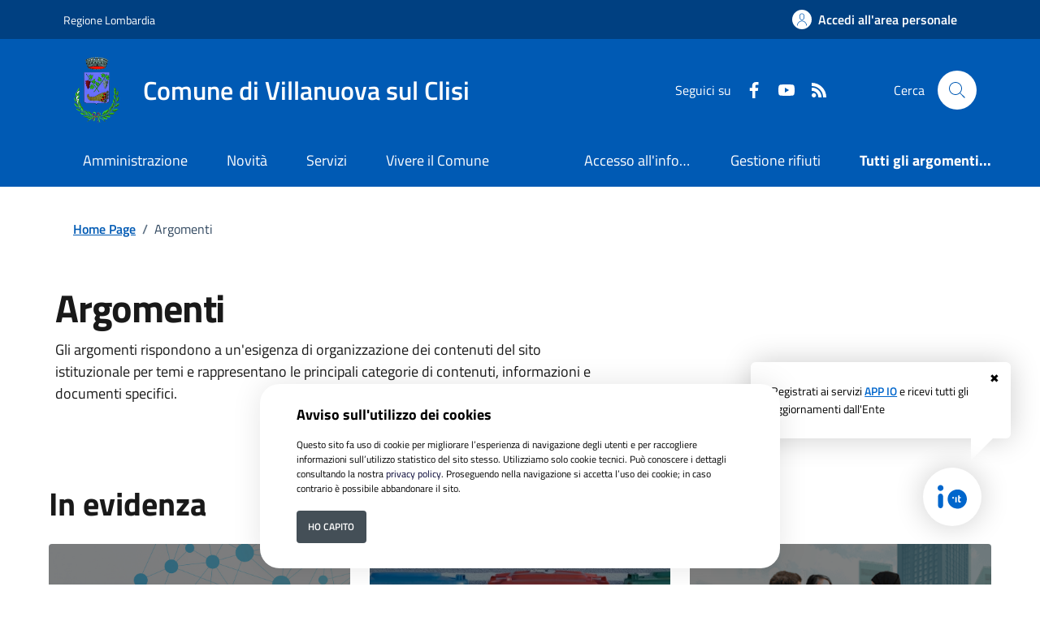

--- FILE ---
content_type: text/html; charset=ISO-8859-1
request_url: https://www.comune.villanuova-sul-clisi.bs.it/index.php?pagsistema=areaTematica&id_tag=433
body_size: 13273
content:
<!DOCTYPE html> 
<html xmlns="http://www.w3.org/1999/xhtml" lang="it" xml:lang="it" > 
<head prefix="og: http://ogp.me/ns#; dcterms: http://purl.org/dc/terms/#"> 
<meta charset="utf-8" /> 
<meta name="author" content="" /> 
<base href="https://www.comune.villanuova-sul-clisi.bs.it/" /> 
<meta name="viewport" content="width=device-width, initial-scale=1"> 
<title>Comune di Villanuova sul Clisi - Argomenti</title> 
<meta name="dcterms:title" lang="it" content="Argomenti" /> 
<meta name="dcterms:publisher" content="" /> 
<meta name="dcterms:date" content="2022-06-29" /> 
<meta name="dcterms:type" content="Text" /> 
<meta name="dcterms:format" content="text/html" /> 
<meta name="dcterms:language" content="it" /> 
<meta name="owner" content="" /> 
<meta name="description" content="Portale istituzionale del Comune di Villanuova sul Clisi" /> 
<meta name="robots" content="all" /> 
<meta name="keywords" content="Comune, Villanuova sul Clisi, Portale istituzionale, PNRR, Amministrazione, Governo, Servizi, comune di Villanuova sul Clisi, Villanuova" /> 
<meta name="generator" content="SecovalWEB - Modello Comuni" /> 
<meta name="language" content="it" /> 
<!-- Matomo -->
<script>
  var _paq = window._paq = window._paq || [];
  /* tracker methods like "setCustomDimension" should be called before "trackPageView" */
  _paq.push(['trackPageView']);
  _paq.push(['enableLinkTracking']);
  (function() {
    var u="https://matomo.secoval.it/";
    _paq.push(['setTrackerUrl', u+'matomo.php']);
    _paq.push(['setSiteId', '33']);
    var d=document, g=d.createElement('script'), s=d.getElementsByTagName('script')[0];
    g.async=true; g.src=u+'matomo.js'; s.parentNode.insertBefore(g,s);
  })();
</script>
<!-- End Matomo Code --><link rel="icon" href="https://www.comune.villanuova-sul-clisi.bs.it/download/clienti/24325948442O__O2049152622o__ostemma-villanuova1-removebg-preview-281-29.ico" /><link rel="canonical" href="https://www.comune.villanuova-sul-clisi.bs.it/pagina133693_argomenti.html" /><link rel="stylesheet" href="https://www.comune.villanuova-sul-clisi.bs.it/stiliEditor.php" type="text/css" /> 
<link  rel="preload" as="style"  href="https://www.comune.villanuova-sul-clisi.bs.it/./etrasparenza/css/titillium.css"  onload="this.onload=null;this.rel='stylesheet'"  /> 
<link  rel="stylesheet"  href="https://www.comune.villanuova-sul-clisi.bs.it/./bootstrap-italia-163/css/bootstrap-italia-comuni.min.css" type="text/css"  /> 
<link  rel="preload" as="style"  href="https://www.comune.villanuova-sul-clisi.bs.it/./etrasparenza/css/kit2022/stile.css"  onload="this.onload=null;this.rel='stylesheet'"  /> 
<link  rel="preload" as="style"  href="https://www.comune.villanuova-sul-clisi.bs.it/./etrasparenza/css/kit2022/custom.css"  onload="this.onload=null;this.rel='stylesheet'"  /> 
<script type="text/javascript" src="https://www.comune.villanuova-sul-clisi.bs.it/./bootstrap-italia-163/js/bootstrap-italia.bundle.min.js" defer></script> 
<script type="text/javascript" src="https://www.comune.villanuova-sul-clisi.bs.it/./etrasparenza/javascript/kit2022/path.js" defer></script> 
<script type="text/javascript" src="https://www.comune.villanuova-sul-clisi.bs.it/./etrasparenza/javascript/newlg/jquery-3.6.0.min.js" ></script> 
<script type="text/javascript" src="https://www.comune.villanuova-sul-clisi.bs.it/./etrasparenza/javascript/kit2022/scripts.js" defer></script> 
<script type="text/javascript" src="https://www.comune.villanuova-sul-clisi.bs.it/./etrasparenza/javascript/alpinejs/alpine.min.js" defer></script> 
<link rel="preload" as="style" href="https://www.comune.villanuova-sul-clisi.bs.it/etrasparenza/css/core/login.css" type="text/css" onload="this.onload=null;this.rel='stylesheet'"  /> 
<link rel="preload" as="style" href="https://www.comune.villanuova-sul-clisi.bs.it/etrasparenza/css/core/agenda_calendario.css" type="text/css" onload="this.onload=null;this.rel='stylesheet'"  /> 
<link rel="stylesheet" href="https://www.comune.villanuova-sul-clisi.bs.it/etrasparenza/css/clienti/284/stile.css" type="text/css" onload="this.media='all'"  /> 
</head> 
<body><header class="it-header-wrapper" data-bs-target="#header-nav-wrapper">
    <!-- inizio icona AppIO -->
            <style>
            .notifica-io {
                position: fixed;
                bottom: 1rem;
                right: 1rem;
                z-index: 999;
                color: #000;
            }

            .notifica-io a {
                text-decoration: none;
            }

            .notifica-io .cerchio {
                width: 4rem;
                height: 4rem;
                background: #fff;
                border-radius: 50%;
                position: absolute;
                bottom: 3rem;
                right: 3rem;
                box-shadow: 0 0 2rem rgba(0, 0, 0, .2);
                z-index: 99999;
                cursor: pointer;
            }

            .notifica-io .cerchio img {
                position: absolute;
                width: 2rem;
                height: 2rem;
                top: 50%;
                left: 50%;
                transform: translate(-50%, -50%);
            }

            .notifica-io .fumetto {
                position: absolute;
                background: #fff;
                border-radius: .4em;
                padding: 1.4rem;
                width: 320px;
                font-size: 0.8rem;
                right: 1rem;
                bottom: 9rem;
                box-shadow: 0 0 2rem rgba(0, 0, 0, .2);
                animation: anifumetto 1.2s;
            }

            .notifica-io .fumetto .link-pagina-appio {
                text-decoration: underline;
            }

            .notifica-io .fumetto .icona-chiudi {
                position: absolute;
                color: #000;
                top: 0.5rem;
                right: 0.8rem;
                cursor: pointer;
            }

            .notifica-io .fumetto:after {
                content: '';
                position: absolute;
                bottom: 0;
                right: 1rem;
                width: 0;
                height: 0;
                border: 31px solid transparent;
                border-top-color: #fff;
                border-bottom: 0;
                border-left: 0;
                margin-left: -1.5rem;
                margin-bottom: -1.5rem;
            }

            @keyframes anifumetto {
                from {
                    transform: translateY(20%);
                    opacity: 0;
                }

                to {
                    transform: translateY(0);
                    opacity: 1;
                }
            }
        </style>
        <div class="notifica-io" role="contentinfo">
            <div id="fumetto" class="fumetto">
                <a onclick="chiudiFumetto()" title="Iscrizione Servizi AppIo" class="icona-chiudi">&#10006;</a>
                Registrati ai servizi <a class="link-pagina-appio" style="font-weight: 600; color: #0066cc;" href="https://www.comune.villanuova-sul-clisi.bs.it/area_authspid/pagsistema.html" title="Iscrizione Servizi AppIo">APP IO</a> e ricevi tutti gli aggiornamenti dall'Ente
            </div>
            <a href="https://www.comune.villanuova-sul-clisi.bs.it/area_authspid/pagsistema.html?pulsante_io=si" title="Iscrizione Servizi AppIo">
                <div class="cerchio">
                    <img src="./etrasparenza/grafica/io.svg" alt="APP IO">
                </div>
            </a>
        </div>
        <script>
            document.addEventListener('DOMContentLoaded', function() {
                if (localStorage.getItem("click") === 'true') {
                    fumetto.style.display = "none";
                }
            });
            const fumetto = document.getElementById('fumetto');

            function chiudiFumetto() {
                fumetto.style.display = "none";
                localStorage.setItem('click', true);
            }
        </script>
        <!-- fine icona AppIO -->
            <!-- <header class="it-header-wrapper" data-bs-target="#header-nav-wrapper"> -->
    <div class="it-header-slim-wrapper">
        <div class="container">
            <div class="row">
                <div class="col-12">
                    <div class="it-header-slim-wrapper-content">
                        <a class="d-lg-block navbar-brand" target="_blank" href="https://www.regione.lombardia.it/" aria-label="Vai al portale Regione Lombardia - link esterno - apertura nuova scheda" title="Vai al portale Regione Lombardia">Regione Lombardia</a>
                        <div class="it-header-slim-right-zone" role="navigation">
                            <!-- Personalizzazione Provincia di Brescia -->
                            
                            
                                                                                                    <a class="btn btn-primary btn-icon btn-full" href="https://www.comune.villanuova-sul-clisi.bs.it/pagina136142_rhmarea-personale.html" data-element="personal-area-login" aria-label="Accedi all'area personale">
                                        <span class="rounded-icon" aria-hidden="true">
                                            <svg class="icon icon-primary">
                                                <use xlink:href="./bootstrap-italia-163/svg/sprites.svg#it-user"></use>
                                            </svg>
                                        </span>
                                        <span class="d-none d-lg-block">Accedi all'area personale</span>
                                    </a>
                                                                                    </div>
                    </div>
                </div>
            </div>
        </div>
    </div>

    <div class="it-nav-wrapper">
        <div class="it-header-center-wrapper">
            <div class="container">
                <div class="row">
                    <div class="col-12">
                        <div class="it-header-center-content-wrapper">
                            <div class="it-brand-wrapper">
                                <a href="/">
                                                                            <img class="icon " src="download/clienti/24325948441O__O2049152622o__ostemma-villanuova1-removebg-preview--281-29.png" alt="Comune di Villanuova sul Clisi">
                                                                        <div class="it-brand-text">
                                        <div class="it-brand-title">Comune di Villanuova sul Clisi</div>
                                        <!-- <div class="it-brand-tagline d-none d-md-block">Un comune da vivere </div> -->
                                    </div>
                                </a>
                            </div>
                            <div class="it-right-zone">
                                <div class="it-socials d-none d-lg-flex">
                                    <span>Seguici su</span>
                                    <ul>
                                                                                    <li>
                                                <a aria-label="Facebook" href="https://www.facebook.com/comunevillanuova/" target="_blank">
                                                    <svg class="icon icon-sm icon-white align-top">
                                                        <use
                                                            xlink:href="./bootstrap-italia-163/svg/sprites.svg#it-facebook"></use>
                                                    </svg>
                                                    <span class="visually-hidden">Faceboook</span>
                                                </a>
                                            </li>
                                                                                                                                                                    <li>
                                                <a aria-label="youtube" href="https://www.youtube.com/@comunedivillanuovasulclisi3539" target="_blank">
                                                    <svg class="icon icon-sm icon-white align-top">
                                                        <use
                                                            xlink:href="./bootstrap-italia-163/svg/sprites.svg#it-youtube"></use>
                                                    </svg>
                                                    <span class="visually-hidden">Youtube</span>
                                                </a>
                                            </li>
                                                                                                                                                                                                                                                
                                                                                    <li>
                                                <a aria-label="rss" href="./index.php?pagsistema=rsskit">
                                                    <svg class="icon icon-sm icon-white align-top">
                                                        <use
                                                            xlink:href="./bootstrap-italia-163/svg/sprites.svg#it-rss"></use>
                                                    </svg>
                                                    <span class="visually-hidden">RSS</span>
                                                </a>

                                            </li>
                                        

                                    </ul>
                                </div>
                                <div class="it-search-wrapper">
                                    <span class="d-none d-md-block">Cerca</span>
                                    <a href="index.php?pagsistema=ricerca" class="search-link rounded-icon" aria-label="Cerca nel sito">
                                        <svg class="icon">
                                            <use xlink:href="./bootstrap-italia-163/svg/sprites.svg#it-search"></use>
                                        </svg>
                                    </a>
                                </div>
                            </div>
                        </div>
                    </div>
                </div>
            </div>
        </div>
        <div class="it-header-navbar-wrapper" id="header-nav-wrapper">
            <div class="container">
                <div class="row">
                    <div class="col-12">
                        <!--start nav-->
                        <div class="navbar navbar-expand-lg has-megamenu">
                            <button class="custom-navbar-toggler" type="button" aria-controls="nav4" aria-expanded="false" aria-label="Mostra/Nascondi la navigazione" data-bs-target="#nav4" data-bs-toggle="navbarcollapsible">
                                <svg class="icon">
                                    <use href="./bootstrap-italia-163/svg/sprites.svg#it-burger"></use>
                                </svg>
                            </button>
                            <div class="navbar-collapsable" id="nav4">
                                <div class="overlay" style="display: none;"></div>
                                <div class="close-div">
                                    <button class="btn close-menu" type="button">
                                        <span class="visually-hidden">Nascondi la navigazione</span>
                                        <svg class="icon">
                                            <use href="./bootstrap-italia-163/svg/sprites.svg#it-close-big"></use>
                                        </svg>
                                    </button>
                                </div>
                                <div class="menu-wrapper menu-mobile">
                                    <a href="/" class="logo-hamburger">
                                        <svg class="icon" aria-hidden="true">
                                            <use href="./bootstrap-italia-163/svg/sprites.svg#it-pa"></use>
                                        </svg>
                                        <div class="it-brand-text">
                                            <div class="it-brand-title">Comune di Villanuova sul Clisi</div>
                                        </div>
                                    </a>
                                    <nav aria-label="Principale">
                                        <ul class="navbar-nav" data-element="main-navigation">
                                            <li class="nav-item">
										<a data-element="management" class="nav-link" href="https://www.comune.villanuova-sul-clisi.bs.it/pagina133688_amministrazione.html">
											<span>Amministrazione</span>
										</a>
									</li><li class="nav-item">
										<a data-element="news" class="nav-link" href="https://www.comune.villanuova-sul-clisi.bs.it/pagina133689_novit.html">
											<span>Novit&agrave;</span>
										</a>
									</li><li class="nav-item">
										<a data-element="all-services" class="nav-link" href="https://www.comune.villanuova-sul-clisi.bs.it/pagina133691_servizi.html">
											<span>Servizi</span>
										</a>
									</li><li class="nav-item">
										<a data-element="live" class="nav-link" href="https://www.comune.villanuova-sul-clisi.bs.it/pagina134360_vivere-il-comune.html">
											<span>Vivere il Comune</span>
										</a>
									</li>                                        </ul>
                                    </nav>
                                    <nav aria-label="Secondaria">
                                                                                    <ul class="navbar-nav navbar-secondary">

                                                <!-- Personalizzazione Provincia di Brescia -->
                                                                                                                                                            <li class="nav-item ">
                                                            <a class="nav-link text-truncate" style="max-width: 180px;display: inline-block;" href="./area_areaTematica/3460/pagsistema.html">
                                                                Accesso all'informazione</a>
                                                        </li>
                                                                                                            <li class="nav-item ">
                                                            <a class="nav-link text-truncate" style="max-width: 180px;display: inline-block;" href="./area_areaTematica/3614/pagsistema.html">
                                                                Gestione rifiuti</a>
                                                        </li>
                                                    
                                                                                                            <li class="nav-item ">
                                                            <a class="nav-link " data-element="all-topics" href="https://www.comune.villanuova-sul-clisi.bs.it/area_areaTematica/pagsistema.html">
                                                                <span class="fw-bold">Tutti gli argomenti...</span>
                                                            </a>
                                                        </li>
                                                                                                    
                                            </ul>
                                                                            </nav>
                                    <div class="it-socials">
                                        <span>Seguici su</span>
                                        <ul style="list-style:none; padding: 1rem 0; margin:0;">
                                                                                            <li>
                                                    <a aria-label="Facebook" href="https://www.facebook.com/comunevillanuova/" target="_blank">
                                                        <svg class="icon icon-sm icon-white align-top">
                                                            <use
                                                                xlink:href="./bootstrap-italia-163/svg/sprites.svg#it-facebook"></use>
                                                        </svg>
                                                        <span class="visually-hidden">Faceboook</span>
                                                    </a>
                                                </li>
                                                                                                                                                                                    <li>
                                                    <a aria-label="youtube" href="https://www.youtube.com/@comunedivillanuovasulclisi3539" target="_blank">
                                                        <svg class="icon icon-sm icon-white align-top">
                                                            <use
                                                                xlink:href="./bootstrap-italia-163/svg/sprites.svg#it-youtube"></use>
                                                        </svg>
                                                        <span class="visually-hidden">Youtube</span>
                                                    </a>
                                                </li>
                                                                                                                                                                                                                            
                                                                                            <li>
                                                    <a aria-label="rss" href="./index.php?pagsistema=rsskit">
                                                        <svg class="icon icon-sm icon-white align-top">
                                                            <use
                                                                xlink:href="./bootstrap-italia-163/svg/sprites.svg#it-rss"></use>
                                                        </svg>
                                                        <span class="visually-hidden">RSS</span>
                                                    </a>

                                                </li>
                                            

                                        </ul>
                                    </div>
                                </div>
                            </div>
                        </div>
                    </div>
                </div>
            </div>
        </div>
    </div>
    <!-- </header> -->

</header><main>

  <div class="container" id="main-container">
	<div class="row">
    <div class="col px-lg-4">
      <div class="cmp-breadcrumbs" role="navigation">
        <nav class="breadcrumb-container" aria-label="breadcrumb">
          <ol class="breadcrumb p-0" data-element="breadcrumb">
             <li class="breadcrumb-item"><a href="https://www.comune.villanuova-sul-clisi.bs.it/pagina0_home-page.html">Home Page</a><span class="separator">/</span></li> <li aria-current="page" class="breadcrumb-item active"> Argomenti</li>          </ol>
        </nav>
      </div>
    </div>
  </div>
  </div>
					

<div id="zonaLayout">

<div class="container px-4 my-4">
	<div class="row">
	  <div class="col-lg-7 px-lg-2 py-lg-2">
		<div class="row">
		  <div class="col">
			<h1>Argomenti</h1>
			<p>
			  Gli argomenti rispondono a un'esigenza di organizzazione dei
			  contenuti del sito istituzionale per temi e rappresentano le
			  principali categorie di contenuti, informazioni e documenti
			  specifici.
			</p>
		  </div>
		</div>

	  </div>
	  <!--
	  <div class="col-lg-3 offset-lg-2">
		<div class="link-list-wrapper mt-3">
		  <ul class="link-list">
			<li>
			  <h3 class="text-uppercase">Pi&ugrave; consultati</h3>
			</li>
			
			<li>
			  <a class="list-item" href="#"><span>Esempio</span></a>
			</li>

		  </ul>
		</div>
	  </div>
	  -->
	  
	</div>
</div>



    <div class="container py-5">
        <h2 class="title-xxlarge mb-4">In evidenza</h2>
        <div class="row g-4">

                                                
                    <div class="col-sm-6 col-lg-4">
                        <div class="it-grid-item-wrapper it-grid-item-overlay">
                            <a href="./area_areaTematica/3460/pagsistema.html" data-focus-mouse="false">
                                <div class="img-responsive-wrapper">
                                    <div class="img-responsive">
                                        <div class="img-wrapper">
                                                                                            <img src="https://www.comune.villanuova-sul-clisi.bs.it/download/areetematiche_tags/284/233461559420O__Oaccesso-all-informazione.png" alt="Accesso all\'informazione" />
                                                                                    </div>
                                    </div>
                                </div>
                                <div class="it-griditem-text-wrapper">
                                    <h3>Accesso all'informazione</h3>
                                </div>
                            </a>
                        </div>
                    </div>

                                                                                                                                                                                                                                                                                                                                                                                                                                                                                                                                                                                                                                                                            
                    <div class="col-sm-6 col-lg-4">
                        <div class="it-grid-item-wrapper it-grid-item-overlay">
                            <a href="./area_areaTematica/3614/pagsistema.html" data-focus-mouse="false">
                                <div class="img-responsive-wrapper">
                                    <div class="img-responsive">
                                        <div class="img-wrapper">
                                                                                            <img src="https://www.comune.villanuova-sul-clisi.bs.it/download/areetematiche_tags/284/233461611260O__Ogestione-rifiuti.png" alt="Gestione rifiuti" />
                                                                                    </div>
                                    </div>
                                </div>
                                <div class="it-griditem-text-wrapper">
                                    <h3>Gestione rifiuti</h3>
                                </div>
                            </a>
                        </div>
                    </div>

                                                                                                                                                                                                                                                                                                                                                                                                                                                                                                                                                                                                                                                                                                                                                                                                                                                                                                                                                                                                                                                                                    
                    <div class="col-sm-6 col-lg-4">
                        <div class="it-grid-item-wrapper it-grid-item-overlay">
                            <a href="./area_areaTematica/3866/pagsistema.html" data-focus-mouse="false">
                                <div class="img-responsive-wrapper">
                                    <div class="img-responsive">
                                        <div class="img-wrapper">
                                                                                            <img src="https://www.comune.villanuova-sul-clisi.bs.it/download/areetematiche_tags/284/233461559560O__Ourbanizzazione--281-29.png" alt="Urbanizzazione" />
                                                                                    </div>
                                    </div>
                                </div>
                                <div class="it-griditem-text-wrapper">
                                    <h3>Urbanizzazione</h3>
                                </div>
                            </a>
                        </div>
                    </div>

                                                                                                                
        </div>
    </div>



    <div class="container py-5" id="argomento">
        <h2 class="title-xxlarge mb-4">Esplora per argomento</h2>
        <div class="row g-4">

            
				
                <div class="col-md-6 col-xl-4">
                    <div class="cmp-card-simple card-wrapper pb-0 rounded border border-light">
                        <div class="card shadow-sm rounded">
                            <div class="card-body">
                                <a href="./area_areaTematica/3460/pagsistema.html" class="text-decoration-none" data-element="topic-element">
                                    <h3 class="card-title t-primary h4">Accesso all'informazione</h3>
                                </a>
                            </div>
                        </div>
                    </div>
                </div>
				
				
            
				
                <div class="col-md-6 col-xl-4">
                    <div class="cmp-card-simple card-wrapper pb-0 rounded border border-light">
                        <div class="card shadow-sm rounded">
                            <div class="card-body">
                                <a href="./area_areaTematica/3467/pagsistema.html" class="text-decoration-none" data-element="topic-element">
                                    <h3 class="card-title t-primary h4">Acqua</h3>
                                </a>
                            </div>
                        </div>
                    </div>
                </div>
				
				
            
				
                <div class="col-md-6 col-xl-4">
                    <div class="cmp-card-simple card-wrapper pb-0 rounded border border-light">
                        <div class="card shadow-sm rounded">
                            <div class="card-body">
                                <a href="./area_areaTematica/3474/pagsistema.html" class="text-decoration-none" data-element="topic-element">
                                    <h3 class="card-title t-primary h4">Agricoltura</h3>
                                </a>
                            </div>
                        </div>
                    </div>
                </div>
				
				
            
				
            
				
            
				
                <div class="col-md-6 col-xl-4">
                    <div class="cmp-card-simple card-wrapper pb-0 rounded border border-light">
                        <div class="card shadow-sm rounded">
                            <div class="card-body">
                                <a href="./area_areaTematica/3495/pagsistema.html" class="text-decoration-none" data-element="topic-element">
                                    <h3 class="card-title t-primary h4">Assistenza agli invalidi</h3>
                                </a>
                            </div>
                        </div>
                    </div>
                </div>
				
				
            
				
                <div class="col-md-6 col-xl-4">
                    <div class="cmp-card-simple card-wrapper pb-0 rounded border border-light">
                        <div class="card shadow-sm rounded">
                            <div class="card-body">
                                <a href="./area_areaTematica/3502/pagsistema.html" class="text-decoration-none" data-element="topic-element">
                                    <h3 class="card-title t-primary h4">Assistenza sociale</h3>
                                </a>
                            </div>
                        </div>
                    </div>
                </div>
				
				
            
				
                <div class="col-md-6 col-xl-4">
                    <div class="cmp-card-simple card-wrapper pb-0 rounded border border-light">
                        <div class="card shadow-sm rounded">
                            <div class="card-body">
                                <a href="./area_areaTematica/3509/pagsistema.html" class="text-decoration-none" data-element="topic-element">
                                    <h3 class="card-title t-primary h4">Associazioni</h3>
                                </a>
                            </div>
                        </div>
                    </div>
                </div>
				
				
            
				
                <div class="col-md-6 col-xl-4">
                    <div class="cmp-card-simple card-wrapper pb-0 rounded border border-light">
                        <div class="card shadow-sm rounded">
                            <div class="card-body">
                                <a href="./area_areaTematica/3516/pagsistema.html" class="text-decoration-none" data-element="topic-element">
                                    <h3 class="card-title t-primary h4">Bilancio</h3>
                                </a>
                            </div>
                        </div>
                    </div>
                </div>
				
				
            
				
                <div class="col-md-6 col-xl-4">
                    <div class="cmp-card-simple card-wrapper pb-0 rounded border border-light">
                        <div class="card shadow-sm rounded">
                            <div class="card-body">
                                <a href="./area_areaTematica/3523/pagsistema.html" class="text-decoration-none" data-element="topic-element">
                                    <h3 class="card-title t-primary h4">Commercio al minuto</h3>
                                </a>
                            </div>
                        </div>
                    </div>
                </div>
				
				
            
				
                <div class="col-md-6 col-xl-4">
                    <div class="cmp-card-simple card-wrapper pb-0 rounded border border-light">
                        <div class="card shadow-sm rounded">
                            <div class="card-body">
                                <a href="./area_areaTematica/3530/pagsistema.html" class="text-decoration-none" data-element="topic-element">
                                    <h3 class="card-title t-primary h4">Commercio all'ingrosso</h3>
                                </a>
                            </div>
                        </div>
                    </div>
                </div>
				
				
            
				
                <div class="col-md-6 col-xl-4">
                    <div class="cmp-card-simple card-wrapper pb-0 rounded border border-light">
                        <div class="card shadow-sm rounded">
                            <div class="card-body">
                                <a href="./area_areaTematica/3537/pagsistema.html" class="text-decoration-none" data-element="topic-element">
                                    <h3 class="card-title t-primary h4">Commercio ambulante</h3>
                                </a>
                            </div>
                        </div>
                    </div>
                </div>
				
				
            
				
                <div class="col-md-6 col-xl-4">
                    <div class="cmp-card-simple card-wrapper pb-0 rounded border border-light">
                        <div class="card shadow-sm rounded">
                            <div class="card-body">
                                <a href="./area_areaTematica/3544/pagsistema.html" class="text-decoration-none" data-element="topic-element">
                                    <h3 class="card-title t-primary h4">Comunicazione istituzionale </h3>
                                </a>
                            </div>
                        </div>
                    </div>
                </div>
				
				
            
				
                <div class="col-md-6 col-xl-4">
                    <div class="cmp-card-simple card-wrapper pb-0 rounded border border-light">
                        <div class="card shadow-sm rounded">
                            <div class="card-body">
                                <a href="./area_areaTematica/3551/pagsistema.html" class="text-decoration-none" data-element="topic-element">
                                    <h3 class="card-title t-primary h4">Comunicazione politica</h3>
                                </a>
                            </div>
                        </div>
                    </div>
                </div>
				
				
            
				
            
				
            
				
                <div class="col-md-6 col-xl-4">
                    <div class="cmp-card-simple card-wrapper pb-0 rounded border border-light">
                        <div class="card shadow-sm rounded">
                            <div class="card-body">
                                <a href="./area_areaTematica/3572/pagsistema.html" class="text-decoration-none" data-element="topic-element">
                                    <h3 class="card-title t-primary h4">Elezioni</h3>
                                </a>
                            </div>
                        </div>
                    </div>
                </div>
				
				
            
				
            
				
            
				
                <div class="col-md-6 col-xl-4">
                    <div class="cmp-card-simple card-wrapper pb-0 rounded border border-light">
                        <div class="card shadow-sm rounded">
                            <div class="card-body">
                                <a href="./area_areaTematica/3593/pagsistema.html" class="text-decoration-none" data-element="topic-element">
                                    <h3 class="card-title t-primary h4">Foreste</h3>
                                </a>
                            </div>
                        </div>
                    </div>
                </div>
				
				
            
				
                <div class="col-md-6 col-xl-4">
                    <div class="cmp-card-simple card-wrapper pb-0 rounded border border-light">
                        <div class="card shadow-sm rounded">
                            <div class="card-body">
                                <a href="./area_areaTematica/3600/pagsistema.html" class="text-decoration-none" data-element="topic-element">
                                    <h3 class="card-title t-primary h4">Formazione professionale</h3>
                                </a>
                            </div>
                        </div>
                    </div>
                </div>
				
				
            
				
            
				
                <div class="col-md-6 col-xl-4">
                    <div class="cmp-card-simple card-wrapper pb-0 rounded border border-light">
                        <div class="card shadow-sm rounded">
                            <div class="card-body">
                                <a href="./area_areaTematica/3614/pagsistema.html" class="text-decoration-none" data-element="topic-element">
                                    <h3 class="card-title t-primary h4">Gestione rifiuti</h3>
                                </a>
                            </div>
                        </div>
                    </div>
                </div>
				
				
            
				
                <div class="col-md-6 col-xl-4">
                    <div class="cmp-card-simple card-wrapper pb-0 rounded border border-light">
                        <div class="card shadow-sm rounded">
                            <div class="card-body">
                                <a href="./area_areaTematica/3621/pagsistema.html" class="text-decoration-none" data-element="topic-element">
                                    <h3 class="card-title t-primary h4">Giustizia</h3>
                                </a>
                            </div>
                        </div>
                    </div>
                </div>
				
				
            
				
                <div class="col-md-6 col-xl-4">
                    <div class="cmp-card-simple card-wrapper pb-0 rounded border border-light">
                        <div class="card shadow-sm rounded">
                            <div class="card-body">
                                <a href="./area_areaTematica/3628/pagsistema.html" class="text-decoration-none" data-element="topic-element">
                                    <h3 class="card-title t-primary h4">Igiene pubblica </h3>
                                </a>
                            </div>
                        </div>
                    </div>
                </div>
				
				
            
				
                <div class="col-md-6 col-xl-4">
                    <div class="cmp-card-simple card-wrapper pb-0 rounded border border-light">
                        <div class="card shadow-sm rounded">
                            <div class="card-body">
                                <a href="./area_areaTematica/3635/pagsistema.html" class="text-decoration-none" data-element="topic-element">
                                    <h3 class="card-title t-primary h4">Immigrazione</h3>
                                </a>
                            </div>
                        </div>
                    </div>
                </div>
				
				
            
				
                <div class="col-md-6 col-xl-4">
                    <div class="cmp-card-simple card-wrapper pb-0 rounded border border-light">
                        <div class="card shadow-sm rounded">
                            <div class="card-body">
                                <a href="./area_areaTematica/3642/pagsistema.html" class="text-decoration-none" data-element="topic-element">
                                    <h3 class="card-title t-primary h4">Imposte</h3>
                                </a>
                            </div>
                        </div>
                    </div>
                </div>
				
				
            
				
            
				
                <div class="col-md-6 col-xl-4">
                    <div class="cmp-card-simple card-wrapper pb-0 rounded border border-light">
                        <div class="card shadow-sm rounded">
                            <div class="card-body">
                                <a href="./area_areaTematica/3656/pagsistema.html" class="text-decoration-none" data-element="topic-element">
                                    <h3 class="card-title t-primary h4">Inquinamento</h3>
                                </a>
                            </div>
                        </div>
                    </div>
                </div>
				
				
            
				
                <div class="col-md-6 col-xl-4">
                    <div class="cmp-card-simple card-wrapper pb-0 rounded border border-light">
                        <div class="card shadow-sm rounded">
                            <div class="card-body">
                                <a href="./area_areaTematica/3663/pagsistema.html" class="text-decoration-none" data-element="topic-element">
                                    <h3 class="card-title t-primary h4">Integrazione sociale</h3>
                                </a>
                            </div>
                        </div>
                    </div>
                </div>
				
				
            
				
            
				
                <div class="col-md-6 col-xl-4">
                    <div class="cmp-card-simple card-wrapper pb-0 rounded border border-light">
                        <div class="card shadow-sm rounded">
                            <div class="card-body">
                                <a href="./area_areaTematica/3677/pagsistema.html" class="text-decoration-none" data-element="topic-element">
                                    <h3 class="card-title t-primary h4">Istruzione</h3>
                                </a>
                            </div>
                        </div>
                    </div>
                </div>
				
				
            
				
                <div class="col-md-6 col-xl-4">
                    <div class="cmp-card-simple card-wrapper pb-0 rounded border border-light">
                        <div class="card shadow-sm rounded">
                            <div class="card-body">
                                <a href="./area_areaTematica/3684/pagsistema.html" class="text-decoration-none" data-element="topic-element">
                                    <h3 class="card-title t-primary h4">Lavoro</h3>
                                </a>
                            </div>
                        </div>
                    </div>
                </div>
				
				
            
				
                <div class="col-md-6 col-xl-4">
                    <div class="cmp-card-simple card-wrapper pb-0 rounded border border-light">
                        <div class="card shadow-sm rounded">
                            <div class="card-body">
                                <a href="./area_areaTematica/3691/pagsistema.html" class="text-decoration-none" data-element="topic-element">
                                    <h3 class="card-title t-primary h4">Matrimonio</h3>
                                </a>
                            </div>
                        </div>
                    </div>
                </div>
				
				
            
				
                <div class="col-md-6 col-xl-4">
                    <div class="cmp-card-simple card-wrapper pb-0 rounded border border-light">
                        <div class="card shadow-sm rounded">
                            <div class="card-body">
                                <a href="./area_areaTematica/3698/pagsistema.html" class="text-decoration-none" data-element="topic-element">
                                    <h3 class="card-title t-primary h4">Mercato</h3>
                                </a>
                            </div>
                        </div>
                    </div>
                </div>
				
				
            
				
                <div class="col-md-6 col-xl-4">
                    <div class="cmp-card-simple card-wrapper pb-0 rounded border border-light">
                        <div class="card shadow-sm rounded">
                            <div class="card-body">
                                <a href="./area_areaTematica/3705/pagsistema.html" class="text-decoration-none" data-element="topic-element">
                                    <h3 class="card-title t-primary h4">Mobilita sostenibile</h3>
                                </a>
                            </div>
                        </div>
                    </div>
                </div>
				
				
            
				
                <div class="col-md-6 col-xl-4">
                    <div class="cmp-card-simple card-wrapper pb-0 rounded border border-light">
                        <div class="card shadow-sm rounded">
                            <div class="card-body">
                                <a href="./area_areaTematica/3712/pagsistema.html" class="text-decoration-none" data-element="topic-element">
                                    <h3 class="card-title t-primary h4">Morte</h3>
                                </a>
                            </div>
                        </div>
                    </div>
                </div>
				
				
            
				
                <div class="col-md-6 col-xl-4">
                    <div class="cmp-card-simple card-wrapper pb-0 rounded border border-light">
                        <div class="card shadow-sm rounded">
                            <div class="card-body">
                                <a href="./area_areaTematica/3719/pagsistema.html" class="text-decoration-none" data-element="topic-element">
                                    <h3 class="card-title t-primary h4">Nascita</h3>
                                </a>
                            </div>
                        </div>
                    </div>
                </div>
				
				
            
				
            
				
                <div class="col-md-6 col-xl-4">
                    <div class="cmp-card-simple card-wrapper pb-0 rounded border border-light">
                        <div class="card shadow-sm rounded">
                            <div class="card-body">
                                <a href="./area_areaTematica/3733/pagsistema.html" class="text-decoration-none" data-element="topic-element">
                                    <h3 class="card-title t-primary h4">Patrimonio culturale</h3>
                                </a>
                            </div>
                        </div>
                    </div>
                </div>
				
				
            
				
            
				
            
				
            
				
                <div class="col-md-6 col-xl-4">
                    <div class="cmp-card-simple card-wrapper pb-0 rounded border border-light">
                        <div class="card shadow-sm rounded">
                            <div class="card-body">
                                <a href="./area_areaTematica/3761/pagsistema.html" class="text-decoration-none" data-element="topic-element">
                                    <h3 class="card-title t-primary h4">Politica commerciale</h3>
                                </a>
                            </div>
                        </div>
                    </div>
                </div>
				
				
            
				
                <div class="col-md-6 col-xl-4">
                    <div class="cmp-card-simple card-wrapper pb-0 rounded border border-light">
                        <div class="card shadow-sm rounded">
                            <div class="card-body">
                                <a href="./area_areaTematica/3768/pagsistema.html" class="text-decoration-none" data-element="topic-element">
                                    <h3 class="card-title t-primary h4">Polizia</h3>
                                </a>
                            </div>
                        </div>
                    </div>
                </div>
				
				
            
				
            
				
            
				
                <div class="col-md-6 col-xl-4">
                    <div class="cmp-card-simple card-wrapper pb-0 rounded border border-light">
                        <div class="card shadow-sm rounded">
                            <div class="card-body">
                                <a href="./area_areaTematica/3789/pagsistema.html" class="text-decoration-none" data-element="topic-element">
                                    <h3 class="card-title t-primary h4">Residenza</h3>
                                </a>
                            </div>
                        </div>
                    </div>
                </div>
				
				
            
				
                <div class="col-md-6 col-xl-4">
                    <div class="cmp-card-simple card-wrapper pb-0 rounded border border-light">
                        <div class="card shadow-sm rounded">
                            <div class="card-body">
                                <a href="./area_areaTematica/3796/pagsistema.html" class="text-decoration-none" data-element="topic-element">
                                    <h3 class="card-title t-primary h4">Risposta alle emergenze</h3>
                                </a>
                            </div>
                        </div>
                    </div>
                </div>
				
				
            
				
                <div class="col-md-6 col-xl-4">
                    <div class="cmp-card-simple card-wrapper pb-0 rounded border border-light">
                        <div class="card shadow-sm rounded">
                            <div class="card-body">
                                <a href="./area_areaTematica/3803/pagsistema.html" class="text-decoration-none" data-element="topic-element">
                                    <h3 class="card-title t-primary h4">Sistema giuridico</h3>
                                </a>
                            </div>
                        </div>
                    </div>
                </div>
				
				
            
				
                <div class="col-md-6 col-xl-4">
                    <div class="cmp-card-simple card-wrapper pb-0 rounded border border-light">
                        <div class="card shadow-sm rounded">
                            <div class="card-body">
                                <a href="./area_areaTematica/3810/pagsistema.html" class="text-decoration-none" data-element="topic-element">
                                    <h3 class="card-title t-primary h4">Spazio Verde</h3>
                                </a>
                            </div>
                        </div>
                    </div>
                </div>
				
				
            
				
                <div class="col-md-6 col-xl-4">
                    <div class="cmp-card-simple card-wrapper pb-0 rounded border border-light">
                        <div class="card shadow-sm rounded">
                            <div class="card-body">
                                <a href="./area_areaTematica/3817/pagsistema.html" class="text-decoration-none" data-element="topic-element">
                                    <h3 class="card-title t-primary h4">Sport</h3>
                                </a>
                            </div>
                        </div>
                    </div>
                </div>
				
				
            
				
            
				
            
				
                <div class="col-md-6 col-xl-4">
                    <div class="cmp-card-simple card-wrapper pb-0 rounded border border-light">
                        <div class="card shadow-sm rounded">
                            <div class="card-body">
                                <a href="./area_areaTematica/3838/pagsistema.html" class="text-decoration-none" data-element="topic-element">
                                    <h3 class="card-title t-primary h4">Tempo libero</h3>
                                </a>
                            </div>
                        </div>
                    </div>
                </div>
				
				
            
				
                <div class="col-md-6 col-xl-4">
                    <div class="cmp-card-simple card-wrapper pb-0 rounded border border-light">
                        <div class="card shadow-sm rounded">
                            <div class="card-body">
                                <a href="./area_areaTematica/3845/pagsistema.html" class="text-decoration-none" data-element="topic-element">
                                    <h3 class="card-title t-primary h4">Trasparenza amministativa</h3>
                                </a>
                            </div>
                        </div>
                    </div>
                </div>
				
				
            
				
                <div class="col-md-6 col-xl-4">
                    <div class="cmp-card-simple card-wrapper pb-0 rounded border border-light">
                        <div class="card shadow-sm rounded">
                            <div class="card-body">
                                <a href="./area_areaTematica/3852/pagsistema.html" class="text-decoration-none" data-element="topic-element">
                                    <h3 class="card-title t-primary h4">Trasporto pubblico</h3>
                                </a>
                            </div>
                        </div>
                    </div>
                </div>
				
				
            
				
            
				
                <div class="col-md-6 col-xl-4">
                    <div class="cmp-card-simple card-wrapper pb-0 rounded border border-light">
                        <div class="card shadow-sm rounded">
                            <div class="card-body">
                                <a href="./area_areaTematica/3866/pagsistema.html" class="text-decoration-none" data-element="topic-element">
                                    <h3 class="card-title t-primary h4">Urbanizzazione</h3>
                                </a>
                            </div>
                        </div>
                    </div>
                </div>
				
				
            
				
            
				
            
				
            
        </div>
    </div>
	

    <div class="container py-5" id="argomento">
        <h2 class="title-xxlarge mb-4">Esplora per argomento</h2>
        <div class="row g-4">

            
				
                <div class="col-md-6 col-xl-4">
                    <div class="cmp-card-simple card-wrapper pb-0 rounded border border-light">
                        <div class="card shadow-sm rounded">
                            <div class="card-body">
                                <a href="./area_areaTematica/3460/pagsistema.html" class="text-decoration-none" data-element="topic-element">
                                    <h3 class="card-title t-primary h4">Accesso all'informazione</h3>
                                </a>
                            </div>
                        </div>
                    </div>
                </div>
				
				
            
				
                <div class="col-md-6 col-xl-4">
                    <div class="cmp-card-simple card-wrapper pb-0 rounded border border-light">
                        <div class="card shadow-sm rounded">
                            <div class="card-body">
                                <a href="./area_areaTematica/3467/pagsistema.html" class="text-decoration-none" data-element="topic-element">
                                    <h3 class="card-title t-primary h4">Acqua</h3>
                                </a>
                            </div>
                        </div>
                    </div>
                </div>
				
				
            
				
                <div class="col-md-6 col-xl-4">
                    <div class="cmp-card-simple card-wrapper pb-0 rounded border border-light">
                        <div class="card shadow-sm rounded">
                            <div class="card-body">
                                <a href="./area_areaTematica/3474/pagsistema.html" class="text-decoration-none" data-element="topic-element">
                                    <h3 class="card-title t-primary h4">Agricoltura</h3>
                                </a>
                            </div>
                        </div>
                    </div>
                </div>
				
				
            
				
            
				
            
				
                <div class="col-md-6 col-xl-4">
                    <div class="cmp-card-simple card-wrapper pb-0 rounded border border-light">
                        <div class="card shadow-sm rounded">
                            <div class="card-body">
                                <a href="./area_areaTematica/3495/pagsistema.html" class="text-decoration-none" data-element="topic-element">
                                    <h3 class="card-title t-primary h4">Assistenza agli invalidi</h3>
                                </a>
                            </div>
                        </div>
                    </div>
                </div>
				
				
            
				
                <div class="col-md-6 col-xl-4">
                    <div class="cmp-card-simple card-wrapper pb-0 rounded border border-light">
                        <div class="card shadow-sm rounded">
                            <div class="card-body">
                                <a href="./area_areaTematica/3502/pagsistema.html" class="text-decoration-none" data-element="topic-element">
                                    <h3 class="card-title t-primary h4">Assistenza sociale</h3>
                                </a>
                            </div>
                        </div>
                    </div>
                </div>
				
				
            
				
                <div class="col-md-6 col-xl-4">
                    <div class="cmp-card-simple card-wrapper pb-0 rounded border border-light">
                        <div class="card shadow-sm rounded">
                            <div class="card-body">
                                <a href="./area_areaTematica/3509/pagsistema.html" class="text-decoration-none" data-element="topic-element">
                                    <h3 class="card-title t-primary h4">Associazioni</h3>
                                </a>
                            </div>
                        </div>
                    </div>
                </div>
				
				
            
				
                <div class="col-md-6 col-xl-4">
                    <div class="cmp-card-simple card-wrapper pb-0 rounded border border-light">
                        <div class="card shadow-sm rounded">
                            <div class="card-body">
                                <a href="./area_areaTematica/3516/pagsistema.html" class="text-decoration-none" data-element="topic-element">
                                    <h3 class="card-title t-primary h4">Bilancio</h3>
                                </a>
                            </div>
                        </div>
                    </div>
                </div>
				
				
            
				
                <div class="col-md-6 col-xl-4">
                    <div class="cmp-card-simple card-wrapper pb-0 rounded border border-light">
                        <div class="card shadow-sm rounded">
                            <div class="card-body">
                                <a href="./area_areaTematica/3523/pagsistema.html" class="text-decoration-none" data-element="topic-element">
                                    <h3 class="card-title t-primary h4">Commercio al minuto</h3>
                                </a>
                            </div>
                        </div>
                    </div>
                </div>
				
				
            
				
                <div class="col-md-6 col-xl-4">
                    <div class="cmp-card-simple card-wrapper pb-0 rounded border border-light">
                        <div class="card shadow-sm rounded">
                            <div class="card-body">
                                <a href="./area_areaTematica/3530/pagsistema.html" class="text-decoration-none" data-element="topic-element">
                                    <h3 class="card-title t-primary h4">Commercio all'ingrosso</h3>
                                </a>
                            </div>
                        </div>
                    </div>
                </div>
				
				
            
				
                <div class="col-md-6 col-xl-4">
                    <div class="cmp-card-simple card-wrapper pb-0 rounded border border-light">
                        <div class="card shadow-sm rounded">
                            <div class="card-body">
                                <a href="./area_areaTematica/3537/pagsistema.html" class="text-decoration-none" data-element="topic-element">
                                    <h3 class="card-title t-primary h4">Commercio ambulante</h3>
                                </a>
                            </div>
                        </div>
                    </div>
                </div>
				
				
            
				
                <div class="col-md-6 col-xl-4">
                    <div class="cmp-card-simple card-wrapper pb-0 rounded border border-light">
                        <div class="card shadow-sm rounded">
                            <div class="card-body">
                                <a href="./area_areaTematica/3544/pagsistema.html" class="text-decoration-none" data-element="topic-element">
                                    <h3 class="card-title t-primary h4">Comunicazione istituzionale </h3>
                                </a>
                            </div>
                        </div>
                    </div>
                </div>
				
				
            
				
                <div class="col-md-6 col-xl-4">
                    <div class="cmp-card-simple card-wrapper pb-0 rounded border border-light">
                        <div class="card shadow-sm rounded">
                            <div class="card-body">
                                <a href="./area_areaTematica/3551/pagsistema.html" class="text-decoration-none" data-element="topic-element">
                                    <h3 class="card-title t-primary h4">Comunicazione politica</h3>
                                </a>
                            </div>
                        </div>
                    </div>
                </div>
				
				
            
				
            
				
            
				
                <div class="col-md-6 col-xl-4">
                    <div class="cmp-card-simple card-wrapper pb-0 rounded border border-light">
                        <div class="card shadow-sm rounded">
                            <div class="card-body">
                                <a href="./area_areaTematica/3572/pagsistema.html" class="text-decoration-none" data-element="topic-element">
                                    <h3 class="card-title t-primary h4">Elezioni</h3>
                                </a>
                            </div>
                        </div>
                    </div>
                </div>
				
				
            
				
            
				
            
				
                <div class="col-md-6 col-xl-4">
                    <div class="cmp-card-simple card-wrapper pb-0 rounded border border-light">
                        <div class="card shadow-sm rounded">
                            <div class="card-body">
                                <a href="./area_areaTematica/3593/pagsistema.html" class="text-decoration-none" data-element="topic-element">
                                    <h3 class="card-title t-primary h4">Foreste</h3>
                                </a>
                            </div>
                        </div>
                    </div>
                </div>
				
				
            
				
                <div class="col-md-6 col-xl-4">
                    <div class="cmp-card-simple card-wrapper pb-0 rounded border border-light">
                        <div class="card shadow-sm rounded">
                            <div class="card-body">
                                <a href="./area_areaTematica/3600/pagsistema.html" class="text-decoration-none" data-element="topic-element">
                                    <h3 class="card-title t-primary h4">Formazione professionale</h3>
                                </a>
                            </div>
                        </div>
                    </div>
                </div>
				
				
            
				
            
				
                <div class="col-md-6 col-xl-4">
                    <div class="cmp-card-simple card-wrapper pb-0 rounded border border-light">
                        <div class="card shadow-sm rounded">
                            <div class="card-body">
                                <a href="./area_areaTematica/3614/pagsistema.html" class="text-decoration-none" data-element="topic-element">
                                    <h3 class="card-title t-primary h4">Gestione rifiuti</h3>
                                </a>
                            </div>
                        </div>
                    </div>
                </div>
				
				
            
				
                <div class="col-md-6 col-xl-4">
                    <div class="cmp-card-simple card-wrapper pb-0 rounded border border-light">
                        <div class="card shadow-sm rounded">
                            <div class="card-body">
                                <a href="./area_areaTematica/3621/pagsistema.html" class="text-decoration-none" data-element="topic-element">
                                    <h3 class="card-title t-primary h4">Giustizia</h3>
                                </a>
                            </div>
                        </div>
                    </div>
                </div>
				
				
            
				
                <div class="col-md-6 col-xl-4">
                    <div class="cmp-card-simple card-wrapper pb-0 rounded border border-light">
                        <div class="card shadow-sm rounded">
                            <div class="card-body">
                                <a href="./area_areaTematica/3628/pagsistema.html" class="text-decoration-none" data-element="topic-element">
                                    <h3 class="card-title t-primary h4">Igiene pubblica </h3>
                                </a>
                            </div>
                        </div>
                    </div>
                </div>
				
				
            
				
                <div class="col-md-6 col-xl-4">
                    <div class="cmp-card-simple card-wrapper pb-0 rounded border border-light">
                        <div class="card shadow-sm rounded">
                            <div class="card-body">
                                <a href="./area_areaTematica/3635/pagsistema.html" class="text-decoration-none" data-element="topic-element">
                                    <h3 class="card-title t-primary h4">Immigrazione</h3>
                                </a>
                            </div>
                        </div>
                    </div>
                </div>
				
				
            
				
                <div class="col-md-6 col-xl-4">
                    <div class="cmp-card-simple card-wrapper pb-0 rounded border border-light">
                        <div class="card shadow-sm rounded">
                            <div class="card-body">
                                <a href="./area_areaTematica/3642/pagsistema.html" class="text-decoration-none" data-element="topic-element">
                                    <h3 class="card-title t-primary h4">Imposte</h3>
                                </a>
                            </div>
                        </div>
                    </div>
                </div>
				
				
            
				
            
				
                <div class="col-md-6 col-xl-4">
                    <div class="cmp-card-simple card-wrapper pb-0 rounded border border-light">
                        <div class="card shadow-sm rounded">
                            <div class="card-body">
                                <a href="./area_areaTematica/3656/pagsistema.html" class="text-decoration-none" data-element="topic-element">
                                    <h3 class="card-title t-primary h4">Inquinamento</h3>
                                </a>
                            </div>
                        </div>
                    </div>
                </div>
				
				
            
				
                <div class="col-md-6 col-xl-4">
                    <div class="cmp-card-simple card-wrapper pb-0 rounded border border-light">
                        <div class="card shadow-sm rounded">
                            <div class="card-body">
                                <a href="./area_areaTematica/3663/pagsistema.html" class="text-decoration-none" data-element="topic-element">
                                    <h3 class="card-title t-primary h4">Integrazione sociale</h3>
                                </a>
                            </div>
                        </div>
                    </div>
                </div>
				
				
            
				
            
				
                <div class="col-md-6 col-xl-4">
                    <div class="cmp-card-simple card-wrapper pb-0 rounded border border-light">
                        <div class="card shadow-sm rounded">
                            <div class="card-body">
                                <a href="./area_areaTematica/3677/pagsistema.html" class="text-decoration-none" data-element="topic-element">
                                    <h3 class="card-title t-primary h4">Istruzione</h3>
                                </a>
                            </div>
                        </div>
                    </div>
                </div>
				
				
            
				
                <div class="col-md-6 col-xl-4">
                    <div class="cmp-card-simple card-wrapper pb-0 rounded border border-light">
                        <div class="card shadow-sm rounded">
                            <div class="card-body">
                                <a href="./area_areaTematica/3684/pagsistema.html" class="text-decoration-none" data-element="topic-element">
                                    <h3 class="card-title t-primary h4">Lavoro</h3>
                                </a>
                            </div>
                        </div>
                    </div>
                </div>
				
				
            
				
                <div class="col-md-6 col-xl-4">
                    <div class="cmp-card-simple card-wrapper pb-0 rounded border border-light">
                        <div class="card shadow-sm rounded">
                            <div class="card-body">
                                <a href="./area_areaTematica/3691/pagsistema.html" class="text-decoration-none" data-element="topic-element">
                                    <h3 class="card-title t-primary h4">Matrimonio</h3>
                                </a>
                            </div>
                        </div>
                    </div>
                </div>
				
				
            
				
                <div class="col-md-6 col-xl-4">
                    <div class="cmp-card-simple card-wrapper pb-0 rounded border border-light">
                        <div class="card shadow-sm rounded">
                            <div class="card-body">
                                <a href="./area_areaTematica/3698/pagsistema.html" class="text-decoration-none" data-element="topic-element">
                                    <h3 class="card-title t-primary h4">Mercato</h3>
                                </a>
                            </div>
                        </div>
                    </div>
                </div>
				
				
            
				
                <div class="col-md-6 col-xl-4">
                    <div class="cmp-card-simple card-wrapper pb-0 rounded border border-light">
                        <div class="card shadow-sm rounded">
                            <div class="card-body">
                                <a href="./area_areaTematica/3705/pagsistema.html" class="text-decoration-none" data-element="topic-element">
                                    <h3 class="card-title t-primary h4">Mobilita sostenibile</h3>
                                </a>
                            </div>
                        </div>
                    </div>
                </div>
				
				
            
				
                <div class="col-md-6 col-xl-4">
                    <div class="cmp-card-simple card-wrapper pb-0 rounded border border-light">
                        <div class="card shadow-sm rounded">
                            <div class="card-body">
                                <a href="./area_areaTematica/3712/pagsistema.html" class="text-decoration-none" data-element="topic-element">
                                    <h3 class="card-title t-primary h4">Morte</h3>
                                </a>
                            </div>
                        </div>
                    </div>
                </div>
				
				
            
				
                <div class="col-md-6 col-xl-4">
                    <div class="cmp-card-simple card-wrapper pb-0 rounded border border-light">
                        <div class="card shadow-sm rounded">
                            <div class="card-body">
                                <a href="./area_areaTematica/3719/pagsistema.html" class="text-decoration-none" data-element="topic-element">
                                    <h3 class="card-title t-primary h4">Nascita</h3>
                                </a>
                            </div>
                        </div>
                    </div>
                </div>
				
				
            
				
            
				
                <div class="col-md-6 col-xl-4">
                    <div class="cmp-card-simple card-wrapper pb-0 rounded border border-light">
                        <div class="card shadow-sm rounded">
                            <div class="card-body">
                                <a href="./area_areaTematica/3733/pagsistema.html" class="text-decoration-none" data-element="topic-element">
                                    <h3 class="card-title t-primary h4">Patrimonio culturale</h3>
                                </a>
                            </div>
                        </div>
                    </div>
                </div>
				
				
            
				
            
				
            
				
            
				
                <div class="col-md-6 col-xl-4">
                    <div class="cmp-card-simple card-wrapper pb-0 rounded border border-light">
                        <div class="card shadow-sm rounded">
                            <div class="card-body">
                                <a href="./area_areaTematica/3761/pagsistema.html" class="text-decoration-none" data-element="topic-element">
                                    <h3 class="card-title t-primary h4">Politica commerciale</h3>
                                </a>
                            </div>
                        </div>
                    </div>
                </div>
				
				
            
				
                <div class="col-md-6 col-xl-4">
                    <div class="cmp-card-simple card-wrapper pb-0 rounded border border-light">
                        <div class="card shadow-sm rounded">
                            <div class="card-body">
                                <a href="./area_areaTematica/3768/pagsistema.html" class="text-decoration-none" data-element="topic-element">
                                    <h3 class="card-title t-primary h4">Polizia</h3>
                                </a>
                            </div>
                        </div>
                    </div>
                </div>
				
				
            
				
            
				
            
				
                <div class="col-md-6 col-xl-4">
                    <div class="cmp-card-simple card-wrapper pb-0 rounded border border-light">
                        <div class="card shadow-sm rounded">
                            <div class="card-body">
                                <a href="./area_areaTematica/3789/pagsistema.html" class="text-decoration-none" data-element="topic-element">
                                    <h3 class="card-title t-primary h4">Residenza</h3>
                                </a>
                            </div>
                        </div>
                    </div>
                </div>
				
				
            
				
                <div class="col-md-6 col-xl-4">
                    <div class="cmp-card-simple card-wrapper pb-0 rounded border border-light">
                        <div class="card shadow-sm rounded">
                            <div class="card-body">
                                <a href="./area_areaTematica/3796/pagsistema.html" class="text-decoration-none" data-element="topic-element">
                                    <h3 class="card-title t-primary h4">Risposta alle emergenze</h3>
                                </a>
                            </div>
                        </div>
                    </div>
                </div>
				
				
            
				
                <div class="col-md-6 col-xl-4">
                    <div class="cmp-card-simple card-wrapper pb-0 rounded border border-light">
                        <div class="card shadow-sm rounded">
                            <div class="card-body">
                                <a href="./area_areaTematica/3803/pagsistema.html" class="text-decoration-none" data-element="topic-element">
                                    <h3 class="card-title t-primary h4">Sistema giuridico</h3>
                                </a>
                            </div>
                        </div>
                    </div>
                </div>
				
				
            
				
                <div class="col-md-6 col-xl-4">
                    <div class="cmp-card-simple card-wrapper pb-0 rounded border border-light">
                        <div class="card shadow-sm rounded">
                            <div class="card-body">
                                <a href="./area_areaTematica/3810/pagsistema.html" class="text-decoration-none" data-element="topic-element">
                                    <h3 class="card-title t-primary h4">Spazio Verde</h3>
                                </a>
                            </div>
                        </div>
                    </div>
                </div>
				
				
            
				
                <div class="col-md-6 col-xl-4">
                    <div class="cmp-card-simple card-wrapper pb-0 rounded border border-light">
                        <div class="card shadow-sm rounded">
                            <div class="card-body">
                                <a href="./area_areaTematica/3817/pagsistema.html" class="text-decoration-none" data-element="topic-element">
                                    <h3 class="card-title t-primary h4">Sport</h3>
                                </a>
                            </div>
                        </div>
                    </div>
                </div>
				
				
            
				
            
				
            
				
                <div class="col-md-6 col-xl-4">
                    <div class="cmp-card-simple card-wrapper pb-0 rounded border border-light">
                        <div class="card shadow-sm rounded">
                            <div class="card-body">
                                <a href="./area_areaTematica/3838/pagsistema.html" class="text-decoration-none" data-element="topic-element">
                                    <h3 class="card-title t-primary h4">Tempo libero</h3>
                                </a>
                            </div>
                        </div>
                    </div>
                </div>
				
				
            
				
                <div class="col-md-6 col-xl-4">
                    <div class="cmp-card-simple card-wrapper pb-0 rounded border border-light">
                        <div class="card shadow-sm rounded">
                            <div class="card-body">
                                <a href="./area_areaTematica/3845/pagsistema.html" class="text-decoration-none" data-element="topic-element">
                                    <h3 class="card-title t-primary h4">Trasparenza amministativa</h3>
                                </a>
                            </div>
                        </div>
                    </div>
                </div>
				
				
            
				
                <div class="col-md-6 col-xl-4">
                    <div class="cmp-card-simple card-wrapper pb-0 rounded border border-light">
                        <div class="card shadow-sm rounded">
                            <div class="card-body">
                                <a href="./area_areaTematica/3852/pagsistema.html" class="text-decoration-none" data-element="topic-element">
                                    <h3 class="card-title t-primary h4">Trasporto pubblico</h3>
                                </a>
                            </div>
                        </div>
                    </div>
                </div>
				
				
            
				
            
				
                <div class="col-md-6 col-xl-4">
                    <div class="cmp-card-simple card-wrapper pb-0 rounded border border-light">
                        <div class="card shadow-sm rounded">
                            <div class="card-body">
                                <a href="./area_areaTematica/3866/pagsistema.html" class="text-decoration-none" data-element="topic-element">
                                    <h3 class="card-title t-primary h4">Urbanizzazione</h3>
                                </a>
                            </div>
                        </div>
                    </div>
                </div>
				
				
            
				
            
				
            
				
            
        </div>
    </div>
	</div>

    <div class="container py-5" id="argomento">
        <h2 class="title-xxlarge mb-4">Esplora per argomento</h2>
        <div class="row g-4">

            
				
                <div class="col-md-6 col-xl-4">
                    <div class="cmp-card-simple card-wrapper pb-0 rounded border border-light">
                        <div class="card shadow-sm rounded">
                            <div class="card-body">
                                <a href="./area_areaTematica/3460/pagsistema.html" class="text-decoration-none" data-element="topic-element">
                                    <h3 class="card-title t-primary h4">Accesso all'informazione</h3>
                                </a>
                            </div>
                        </div>
                    </div>
                </div>
				
				
            
				
                <div class="col-md-6 col-xl-4">
                    <div class="cmp-card-simple card-wrapper pb-0 rounded border border-light">
                        <div class="card shadow-sm rounded">
                            <div class="card-body">
                                <a href="./area_areaTematica/3467/pagsistema.html" class="text-decoration-none" data-element="topic-element">
                                    <h3 class="card-title t-primary h4">Acqua</h3>
                                </a>
                            </div>
                        </div>
                    </div>
                </div>
				
				
            
				
                <div class="col-md-6 col-xl-4">
                    <div class="cmp-card-simple card-wrapper pb-0 rounded border border-light">
                        <div class="card shadow-sm rounded">
                            <div class="card-body">
                                <a href="./area_areaTematica/3474/pagsistema.html" class="text-decoration-none" data-element="topic-element">
                                    <h3 class="card-title t-primary h4">Agricoltura</h3>
                                </a>
                            </div>
                        </div>
                    </div>
                </div>
				
				
            
				
            
				
            
				
                <div class="col-md-6 col-xl-4">
                    <div class="cmp-card-simple card-wrapper pb-0 rounded border border-light">
                        <div class="card shadow-sm rounded">
                            <div class="card-body">
                                <a href="./area_areaTematica/3495/pagsistema.html" class="text-decoration-none" data-element="topic-element">
                                    <h3 class="card-title t-primary h4">Assistenza agli invalidi</h3>
                                </a>
                            </div>
                        </div>
                    </div>
                </div>
				
				
            
				
                <div class="col-md-6 col-xl-4">
                    <div class="cmp-card-simple card-wrapper pb-0 rounded border border-light">
                        <div class="card shadow-sm rounded">
                            <div class="card-body">
                                <a href="./area_areaTematica/3502/pagsistema.html" class="text-decoration-none" data-element="topic-element">
                                    <h3 class="card-title t-primary h4">Assistenza sociale</h3>
                                </a>
                            </div>
                        </div>
                    </div>
                </div>
				
				
            
				
                <div class="col-md-6 col-xl-4">
                    <div class="cmp-card-simple card-wrapper pb-0 rounded border border-light">
                        <div class="card shadow-sm rounded">
                            <div class="card-body">
                                <a href="./area_areaTematica/3509/pagsistema.html" class="text-decoration-none" data-element="topic-element">
                                    <h3 class="card-title t-primary h4">Associazioni</h3>
                                </a>
                            </div>
                        </div>
                    </div>
                </div>
				
				
            
				
                <div class="col-md-6 col-xl-4">
                    <div class="cmp-card-simple card-wrapper pb-0 rounded border border-light">
                        <div class="card shadow-sm rounded">
                            <div class="card-body">
                                <a href="./area_areaTematica/3516/pagsistema.html" class="text-decoration-none" data-element="topic-element">
                                    <h3 class="card-title t-primary h4">Bilancio</h3>
                                </a>
                            </div>
                        </div>
                    </div>
                </div>
				
				
            
				
                <div class="col-md-6 col-xl-4">
                    <div class="cmp-card-simple card-wrapper pb-0 rounded border border-light">
                        <div class="card shadow-sm rounded">
                            <div class="card-body">
                                <a href="./area_areaTematica/3523/pagsistema.html" class="text-decoration-none" data-element="topic-element">
                                    <h3 class="card-title t-primary h4">Commercio al minuto</h3>
                                </a>
                            </div>
                        </div>
                    </div>
                </div>
				
				
            
				
                <div class="col-md-6 col-xl-4">
                    <div class="cmp-card-simple card-wrapper pb-0 rounded border border-light">
                        <div class="card shadow-sm rounded">
                            <div class="card-body">
                                <a href="./area_areaTematica/3530/pagsistema.html" class="text-decoration-none" data-element="topic-element">
                                    <h3 class="card-title t-primary h4">Commercio all'ingrosso</h3>
                                </a>
                            </div>
                        </div>
                    </div>
                </div>
				
				
            
				
                <div class="col-md-6 col-xl-4">
                    <div class="cmp-card-simple card-wrapper pb-0 rounded border border-light">
                        <div class="card shadow-sm rounded">
                            <div class="card-body">
                                <a href="./area_areaTematica/3537/pagsistema.html" class="text-decoration-none" data-element="topic-element">
                                    <h3 class="card-title t-primary h4">Commercio ambulante</h3>
                                </a>
                            </div>
                        </div>
                    </div>
                </div>
				
				
            
				
                <div class="col-md-6 col-xl-4">
                    <div class="cmp-card-simple card-wrapper pb-0 rounded border border-light">
                        <div class="card shadow-sm rounded">
                            <div class="card-body">
                                <a href="./area_areaTematica/3544/pagsistema.html" class="text-decoration-none" data-element="topic-element">
                                    <h3 class="card-title t-primary h4">Comunicazione istituzionale </h3>
                                </a>
                            </div>
                        </div>
                    </div>
                </div>
				
				
            
				
                <div class="col-md-6 col-xl-4">
                    <div class="cmp-card-simple card-wrapper pb-0 rounded border border-light">
                        <div class="card shadow-sm rounded">
                            <div class="card-body">
                                <a href="./area_areaTematica/3551/pagsistema.html" class="text-decoration-none" data-element="topic-element">
                                    <h3 class="card-title t-primary h4">Comunicazione politica</h3>
                                </a>
                            </div>
                        </div>
                    </div>
                </div>
				
				
            
				
            
				
            
				
                <div class="col-md-6 col-xl-4">
                    <div class="cmp-card-simple card-wrapper pb-0 rounded border border-light">
                        <div class="card shadow-sm rounded">
                            <div class="card-body">
                                <a href="./area_areaTematica/3572/pagsistema.html" class="text-decoration-none" data-element="topic-element">
                                    <h3 class="card-title t-primary h4">Elezioni</h3>
                                </a>
                            </div>
                        </div>
                    </div>
                </div>
				
				
            
				
            
				
            
				
                <div class="col-md-6 col-xl-4">
                    <div class="cmp-card-simple card-wrapper pb-0 rounded border border-light">
                        <div class="card shadow-sm rounded">
                            <div class="card-body">
                                <a href="./area_areaTematica/3593/pagsistema.html" class="text-decoration-none" data-element="topic-element">
                                    <h3 class="card-title t-primary h4">Foreste</h3>
                                </a>
                            </div>
                        </div>
                    </div>
                </div>
				
				
            
				
                <div class="col-md-6 col-xl-4">
                    <div class="cmp-card-simple card-wrapper pb-0 rounded border border-light">
                        <div class="card shadow-sm rounded">
                            <div class="card-body">
                                <a href="./area_areaTematica/3600/pagsistema.html" class="text-decoration-none" data-element="topic-element">
                                    <h3 class="card-title t-primary h4">Formazione professionale</h3>
                                </a>
                            </div>
                        </div>
                    </div>
                </div>
				
				
            
				
            
				
                <div class="col-md-6 col-xl-4">
                    <div class="cmp-card-simple card-wrapper pb-0 rounded border border-light">
                        <div class="card shadow-sm rounded">
                            <div class="card-body">
                                <a href="./area_areaTematica/3614/pagsistema.html" class="text-decoration-none" data-element="topic-element">
                                    <h3 class="card-title t-primary h4">Gestione rifiuti</h3>
                                </a>
                            </div>
                        </div>
                    </div>
                </div>
				
				
            
				
                <div class="col-md-6 col-xl-4">
                    <div class="cmp-card-simple card-wrapper pb-0 rounded border border-light">
                        <div class="card shadow-sm rounded">
                            <div class="card-body">
                                <a href="./area_areaTematica/3621/pagsistema.html" class="text-decoration-none" data-element="topic-element">
                                    <h3 class="card-title t-primary h4">Giustizia</h3>
                                </a>
                            </div>
                        </div>
                    </div>
                </div>
				
				
            
				
                <div class="col-md-6 col-xl-4">
                    <div class="cmp-card-simple card-wrapper pb-0 rounded border border-light">
                        <div class="card shadow-sm rounded">
                            <div class="card-body">
                                <a href="./area_areaTematica/3628/pagsistema.html" class="text-decoration-none" data-element="topic-element">
                                    <h3 class="card-title t-primary h4">Igiene pubblica </h3>
                                </a>
                            </div>
                        </div>
                    </div>
                </div>
				
				
            
				
                <div class="col-md-6 col-xl-4">
                    <div class="cmp-card-simple card-wrapper pb-0 rounded border border-light">
                        <div class="card shadow-sm rounded">
                            <div class="card-body">
                                <a href="./area_areaTematica/3635/pagsistema.html" class="text-decoration-none" data-element="topic-element">
                                    <h3 class="card-title t-primary h4">Immigrazione</h3>
                                </a>
                            </div>
                        </div>
                    </div>
                </div>
				
				
            
				
                <div class="col-md-6 col-xl-4">
                    <div class="cmp-card-simple card-wrapper pb-0 rounded border border-light">
                        <div class="card shadow-sm rounded">
                            <div class="card-body">
                                <a href="./area_areaTematica/3642/pagsistema.html" class="text-decoration-none" data-element="topic-element">
                                    <h3 class="card-title t-primary h4">Imposte</h3>
                                </a>
                            </div>
                        </div>
                    </div>
                </div>
				
				
            
				
            
				
                <div class="col-md-6 col-xl-4">
                    <div class="cmp-card-simple card-wrapper pb-0 rounded border border-light">
                        <div class="card shadow-sm rounded">
                            <div class="card-body">
                                <a href="./area_areaTematica/3656/pagsistema.html" class="text-decoration-none" data-element="topic-element">
                                    <h3 class="card-title t-primary h4">Inquinamento</h3>
                                </a>
                            </div>
                        </div>
                    </div>
                </div>
				
				
            
				
                <div class="col-md-6 col-xl-4">
                    <div class="cmp-card-simple card-wrapper pb-0 rounded border border-light">
                        <div class="card shadow-sm rounded">
                            <div class="card-body">
                                <a href="./area_areaTematica/3663/pagsistema.html" class="text-decoration-none" data-element="topic-element">
                                    <h3 class="card-title t-primary h4">Integrazione sociale</h3>
                                </a>
                            </div>
                        </div>
                    </div>
                </div>
				
				
            
				
            
				
                <div class="col-md-6 col-xl-4">
                    <div class="cmp-card-simple card-wrapper pb-0 rounded border border-light">
                        <div class="card shadow-sm rounded">
                            <div class="card-body">
                                <a href="./area_areaTematica/3677/pagsistema.html" class="text-decoration-none" data-element="topic-element">
                                    <h3 class="card-title t-primary h4">Istruzione</h3>
                                </a>
                            </div>
                        </div>
                    </div>
                </div>
				
				
            
				
                <div class="col-md-6 col-xl-4">
                    <div class="cmp-card-simple card-wrapper pb-0 rounded border border-light">
                        <div class="card shadow-sm rounded">
                            <div class="card-body">
                                <a href="./area_areaTematica/3684/pagsistema.html" class="text-decoration-none" data-element="topic-element">
                                    <h3 class="card-title t-primary h4">Lavoro</h3>
                                </a>
                            </div>
                        </div>
                    </div>
                </div>
				
				
            
				
                <div class="col-md-6 col-xl-4">
                    <div class="cmp-card-simple card-wrapper pb-0 rounded border border-light">
                        <div class="card shadow-sm rounded">
                            <div class="card-body">
                                <a href="./area_areaTematica/3691/pagsistema.html" class="text-decoration-none" data-element="topic-element">
                                    <h3 class="card-title t-primary h4">Matrimonio</h3>
                                </a>
                            </div>
                        </div>
                    </div>
                </div>
				
				
            
				
                <div class="col-md-6 col-xl-4">
                    <div class="cmp-card-simple card-wrapper pb-0 rounded border border-light">
                        <div class="card shadow-sm rounded">
                            <div class="card-body">
                                <a href="./area_areaTematica/3698/pagsistema.html" class="text-decoration-none" data-element="topic-element">
                                    <h3 class="card-title t-primary h4">Mercato</h3>
                                </a>
                            </div>
                        </div>
                    </div>
                </div>
				
				
            
				
                <div class="col-md-6 col-xl-4">
                    <div class="cmp-card-simple card-wrapper pb-0 rounded border border-light">
                        <div class="card shadow-sm rounded">
                            <div class="card-body">
                                <a href="./area_areaTematica/3705/pagsistema.html" class="text-decoration-none" data-element="topic-element">
                                    <h3 class="card-title t-primary h4">Mobilita sostenibile</h3>
                                </a>
                            </div>
                        </div>
                    </div>
                </div>
				
				
            
				
                <div class="col-md-6 col-xl-4">
                    <div class="cmp-card-simple card-wrapper pb-0 rounded border border-light">
                        <div class="card shadow-sm rounded">
                            <div class="card-body">
                                <a href="./area_areaTematica/3712/pagsistema.html" class="text-decoration-none" data-element="topic-element">
                                    <h3 class="card-title t-primary h4">Morte</h3>
                                </a>
                            </div>
                        </div>
                    </div>
                </div>
				
				
            
				
                <div class="col-md-6 col-xl-4">
                    <div class="cmp-card-simple card-wrapper pb-0 rounded border border-light">
                        <div class="card shadow-sm rounded">
                            <div class="card-body">
                                <a href="./area_areaTematica/3719/pagsistema.html" class="text-decoration-none" data-element="topic-element">
                                    <h3 class="card-title t-primary h4">Nascita</h3>
                                </a>
                            </div>
                        </div>
                    </div>
                </div>
				
				
            
				
            
				
                <div class="col-md-6 col-xl-4">
                    <div class="cmp-card-simple card-wrapper pb-0 rounded border border-light">
                        <div class="card shadow-sm rounded">
                            <div class="card-body">
                                <a href="./area_areaTematica/3733/pagsistema.html" class="text-decoration-none" data-element="topic-element">
                                    <h3 class="card-title t-primary h4">Patrimonio culturale</h3>
                                </a>
                            </div>
                        </div>
                    </div>
                </div>
				
				
            
				
            
				
            
				
            
				
                <div class="col-md-6 col-xl-4">
                    <div class="cmp-card-simple card-wrapper pb-0 rounded border border-light">
                        <div class="card shadow-sm rounded">
                            <div class="card-body">
                                <a href="./area_areaTematica/3761/pagsistema.html" class="text-decoration-none" data-element="topic-element">
                                    <h3 class="card-title t-primary h4">Politica commerciale</h3>
                                </a>
                            </div>
                        </div>
                    </div>
                </div>
				
				
            
				
                <div class="col-md-6 col-xl-4">
                    <div class="cmp-card-simple card-wrapper pb-0 rounded border border-light">
                        <div class="card shadow-sm rounded">
                            <div class="card-body">
                                <a href="./area_areaTematica/3768/pagsistema.html" class="text-decoration-none" data-element="topic-element">
                                    <h3 class="card-title t-primary h4">Polizia</h3>
                                </a>
                            </div>
                        </div>
                    </div>
                </div>
				
				
            
				
            
				
            
				
                <div class="col-md-6 col-xl-4">
                    <div class="cmp-card-simple card-wrapper pb-0 rounded border border-light">
                        <div class="card shadow-sm rounded">
                            <div class="card-body">
                                <a href="./area_areaTematica/3789/pagsistema.html" class="text-decoration-none" data-element="topic-element">
                                    <h3 class="card-title t-primary h4">Residenza</h3>
                                </a>
                            </div>
                        </div>
                    </div>
                </div>
				
				
            
				
                <div class="col-md-6 col-xl-4">
                    <div class="cmp-card-simple card-wrapper pb-0 rounded border border-light">
                        <div class="card shadow-sm rounded">
                            <div class="card-body">
                                <a href="./area_areaTematica/3796/pagsistema.html" class="text-decoration-none" data-element="topic-element">
                                    <h3 class="card-title t-primary h4">Risposta alle emergenze</h3>
                                </a>
                            </div>
                        </div>
                    </div>
                </div>
				
				
            
				
                <div class="col-md-6 col-xl-4">
                    <div class="cmp-card-simple card-wrapper pb-0 rounded border border-light">
                        <div class="card shadow-sm rounded">
                            <div class="card-body">
                                <a href="./area_areaTematica/3803/pagsistema.html" class="text-decoration-none" data-element="topic-element">
                                    <h3 class="card-title t-primary h4">Sistema giuridico</h3>
                                </a>
                            </div>
                        </div>
                    </div>
                </div>
				
				
            
				
                <div class="col-md-6 col-xl-4">
                    <div class="cmp-card-simple card-wrapper pb-0 rounded border border-light">
                        <div class="card shadow-sm rounded">
                            <div class="card-body">
                                <a href="./area_areaTematica/3810/pagsistema.html" class="text-decoration-none" data-element="topic-element">
                                    <h3 class="card-title t-primary h4">Spazio Verde</h3>
                                </a>
                            </div>
                        </div>
                    </div>
                </div>
				
				
            
				
                <div class="col-md-6 col-xl-4">
                    <div class="cmp-card-simple card-wrapper pb-0 rounded border border-light">
                        <div class="card shadow-sm rounded">
                            <div class="card-body">
                                <a href="./area_areaTematica/3817/pagsistema.html" class="text-decoration-none" data-element="topic-element">
                                    <h3 class="card-title t-primary h4">Sport</h3>
                                </a>
                            </div>
                        </div>
                    </div>
                </div>
				
				
            
				
            
				
            
				
                <div class="col-md-6 col-xl-4">
                    <div class="cmp-card-simple card-wrapper pb-0 rounded border border-light">
                        <div class="card shadow-sm rounded">
                            <div class="card-body">
                                <a href="./area_areaTematica/3838/pagsistema.html" class="text-decoration-none" data-element="topic-element">
                                    <h3 class="card-title t-primary h4">Tempo libero</h3>
                                </a>
                            </div>
                        </div>
                    </div>
                </div>
				
				
            
				
                <div class="col-md-6 col-xl-4">
                    <div class="cmp-card-simple card-wrapper pb-0 rounded border border-light">
                        <div class="card shadow-sm rounded">
                            <div class="card-body">
                                <a href="./area_areaTematica/3845/pagsistema.html" class="text-decoration-none" data-element="topic-element">
                                    <h3 class="card-title t-primary h4">Trasparenza amministativa</h3>
                                </a>
                            </div>
                        </div>
                    </div>
                </div>
				
				
            
				
                <div class="col-md-6 col-xl-4">
                    <div class="cmp-card-simple card-wrapper pb-0 rounded border border-light">
                        <div class="card shadow-sm rounded">
                            <div class="card-body">
                                <a href="./area_areaTematica/3852/pagsistema.html" class="text-decoration-none" data-element="topic-element">
                                    <h3 class="card-title t-primary h4">Trasporto pubblico</h3>
                                </a>
                            </div>
                        </div>
                    </div>
                </div>
				
				
            
				
            
				
                <div class="col-md-6 col-xl-4">
                    <div class="cmp-card-simple card-wrapper pb-0 rounded border border-light">
                        <div class="card shadow-sm rounded">
                            <div class="card-body">
                                <a href="./area_areaTematica/3866/pagsistema.html" class="text-decoration-none" data-element="topic-element">
                                    <h3 class="card-title t-primary h4">Urbanizzazione</h3>
                                </a>
                            </div>
                        </div>
                    </div>
                </div>
				
				
            
				
            
				
            
				
            
        </div>
    </div>
	

    <div class="container py-5" id="argomento">
        <h2 class="title-xxlarge mb-4">Esplora per argomento</h2>
        <div class="row g-4">

            
				
                <div class="col-md-6 col-xl-4">
                    <div class="cmp-card-simple card-wrapper pb-0 rounded border border-light">
                        <div class="card shadow-sm rounded">
                            <div class="card-body">
                                <a href="./area_areaTematica/3460/pagsistema.html" class="text-decoration-none" data-element="topic-element">
                                    <h3 class="card-title t-primary h4">Accesso all'informazione</h3>
                                </a>
                            </div>
                        </div>
                    </div>
                </div>
				
				
            
				
                <div class="col-md-6 col-xl-4">
                    <div class="cmp-card-simple card-wrapper pb-0 rounded border border-light">
                        <div class="card shadow-sm rounded">
                            <div class="card-body">
                                <a href="./area_areaTematica/3467/pagsistema.html" class="text-decoration-none" data-element="topic-element">
                                    <h3 class="card-title t-primary h4">Acqua</h3>
                                </a>
                            </div>
                        </div>
                    </div>
                </div>
				
				
            
				
                <div class="col-md-6 col-xl-4">
                    <div class="cmp-card-simple card-wrapper pb-0 rounded border border-light">
                        <div class="card shadow-sm rounded">
                            <div class="card-body">
                                <a href="./area_areaTematica/3474/pagsistema.html" class="text-decoration-none" data-element="topic-element">
                                    <h3 class="card-title t-primary h4">Agricoltura</h3>
                                </a>
                            </div>
                        </div>
                    </div>
                </div>
				
				
            
				
            
				
            
				
                <div class="col-md-6 col-xl-4">
                    <div class="cmp-card-simple card-wrapper pb-0 rounded border border-light">
                        <div class="card shadow-sm rounded">
                            <div class="card-body">
                                <a href="./area_areaTematica/3495/pagsistema.html" class="text-decoration-none" data-element="topic-element">
                                    <h3 class="card-title t-primary h4">Assistenza agli invalidi</h3>
                                </a>
                            </div>
                        </div>
                    </div>
                </div>
				
				
            
				
                <div class="col-md-6 col-xl-4">
                    <div class="cmp-card-simple card-wrapper pb-0 rounded border border-light">
                        <div class="card shadow-sm rounded">
                            <div class="card-body">
                                <a href="./area_areaTematica/3502/pagsistema.html" class="text-decoration-none" data-element="topic-element">
                                    <h3 class="card-title t-primary h4">Assistenza sociale</h3>
                                </a>
                            </div>
                        </div>
                    </div>
                </div>
				
				
            
				
                <div class="col-md-6 col-xl-4">
                    <div class="cmp-card-simple card-wrapper pb-0 rounded border border-light">
                        <div class="card shadow-sm rounded">
                            <div class="card-body">
                                <a href="./area_areaTematica/3509/pagsistema.html" class="text-decoration-none" data-element="topic-element">
                                    <h3 class="card-title t-primary h4">Associazioni</h3>
                                </a>
                            </div>
                        </div>
                    </div>
                </div>
				
				
            
				
                <div class="col-md-6 col-xl-4">
                    <div class="cmp-card-simple card-wrapper pb-0 rounded border border-light">
                        <div class="card shadow-sm rounded">
                            <div class="card-body">
                                <a href="./area_areaTematica/3516/pagsistema.html" class="text-decoration-none" data-element="topic-element">
                                    <h3 class="card-title t-primary h4">Bilancio</h3>
                                </a>
                            </div>
                        </div>
                    </div>
                </div>
				
				
            
				
                <div class="col-md-6 col-xl-4">
                    <div class="cmp-card-simple card-wrapper pb-0 rounded border border-light">
                        <div class="card shadow-sm rounded">
                            <div class="card-body">
                                <a href="./area_areaTematica/3523/pagsistema.html" class="text-decoration-none" data-element="topic-element">
                                    <h3 class="card-title t-primary h4">Commercio al minuto</h3>
                                </a>
                            </div>
                        </div>
                    </div>
                </div>
				
				
            
				
                <div class="col-md-6 col-xl-4">
                    <div class="cmp-card-simple card-wrapper pb-0 rounded border border-light">
                        <div class="card shadow-sm rounded">
                            <div class="card-body">
                                <a href="./area_areaTematica/3530/pagsistema.html" class="text-decoration-none" data-element="topic-element">
                                    <h3 class="card-title t-primary h4">Commercio all'ingrosso</h3>
                                </a>
                            </div>
                        </div>
                    </div>
                </div>
				
				
            
				
                <div class="col-md-6 col-xl-4">
                    <div class="cmp-card-simple card-wrapper pb-0 rounded border border-light">
                        <div class="card shadow-sm rounded">
                            <div class="card-body">
                                <a href="./area_areaTematica/3537/pagsistema.html" class="text-decoration-none" data-element="topic-element">
                                    <h3 class="card-title t-primary h4">Commercio ambulante</h3>
                                </a>
                            </div>
                        </div>
                    </div>
                </div>
				
				
            
				
                <div class="col-md-6 col-xl-4">
                    <div class="cmp-card-simple card-wrapper pb-0 rounded border border-light">
                        <div class="card shadow-sm rounded">
                            <div class="card-body">
                                <a href="./area_areaTematica/3544/pagsistema.html" class="text-decoration-none" data-element="topic-element">
                                    <h3 class="card-title t-primary h4">Comunicazione istituzionale </h3>
                                </a>
                            </div>
                        </div>
                    </div>
                </div>
				
				
            
				
                <div class="col-md-6 col-xl-4">
                    <div class="cmp-card-simple card-wrapper pb-0 rounded border border-light">
                        <div class="card shadow-sm rounded">
                            <div class="card-body">
                                <a href="./area_areaTematica/3551/pagsistema.html" class="text-decoration-none" data-element="topic-element">
                                    <h3 class="card-title t-primary h4">Comunicazione politica</h3>
                                </a>
                            </div>
                        </div>
                    </div>
                </div>
				
				
            
				
            
				
            
				
                <div class="col-md-6 col-xl-4">
                    <div class="cmp-card-simple card-wrapper pb-0 rounded border border-light">
                        <div class="card shadow-sm rounded">
                            <div class="card-body">
                                <a href="./area_areaTematica/3572/pagsistema.html" class="text-decoration-none" data-element="topic-element">
                                    <h3 class="card-title t-primary h4">Elezioni</h3>
                                </a>
                            </div>
                        </div>
                    </div>
                </div>
				
				
            
				
            
				
            
				
                <div class="col-md-6 col-xl-4">
                    <div class="cmp-card-simple card-wrapper pb-0 rounded border border-light">
                        <div class="card shadow-sm rounded">
                            <div class="card-body">
                                <a href="./area_areaTematica/3593/pagsistema.html" class="text-decoration-none" data-element="topic-element">
                                    <h3 class="card-title t-primary h4">Foreste</h3>
                                </a>
                            </div>
                        </div>
                    </div>
                </div>
				
				
            
				
                <div class="col-md-6 col-xl-4">
                    <div class="cmp-card-simple card-wrapper pb-0 rounded border border-light">
                        <div class="card shadow-sm rounded">
                            <div class="card-body">
                                <a href="./area_areaTematica/3600/pagsistema.html" class="text-decoration-none" data-element="topic-element">
                                    <h3 class="card-title t-primary h4">Formazione professionale</h3>
                                </a>
                            </div>
                        </div>
                    </div>
                </div>
				
				
            
				
            
				
                <div class="col-md-6 col-xl-4">
                    <div class="cmp-card-simple card-wrapper pb-0 rounded border border-light">
                        <div class="card shadow-sm rounded">
                            <div class="card-body">
                                <a href="./area_areaTematica/3614/pagsistema.html" class="text-decoration-none" data-element="topic-element">
                                    <h3 class="card-title t-primary h4">Gestione rifiuti</h3>
                                </a>
                            </div>
                        </div>
                    </div>
                </div>
				
				
            
				
                <div class="col-md-6 col-xl-4">
                    <div class="cmp-card-simple card-wrapper pb-0 rounded border border-light">
                        <div class="card shadow-sm rounded">
                            <div class="card-body">
                                <a href="./area_areaTematica/3621/pagsistema.html" class="text-decoration-none" data-element="topic-element">
                                    <h3 class="card-title t-primary h4">Giustizia</h3>
                                </a>
                            </div>
                        </div>
                    </div>
                </div>
				
				
            
				
                <div class="col-md-6 col-xl-4">
                    <div class="cmp-card-simple card-wrapper pb-0 rounded border border-light">
                        <div class="card shadow-sm rounded">
                            <div class="card-body">
                                <a href="./area_areaTematica/3628/pagsistema.html" class="text-decoration-none" data-element="topic-element">
                                    <h3 class="card-title t-primary h4">Igiene pubblica </h3>
                                </a>
                            </div>
                        </div>
                    </div>
                </div>
				
				
            
				
                <div class="col-md-6 col-xl-4">
                    <div class="cmp-card-simple card-wrapper pb-0 rounded border border-light">
                        <div class="card shadow-sm rounded">
                            <div class="card-body">
                                <a href="./area_areaTematica/3635/pagsistema.html" class="text-decoration-none" data-element="topic-element">
                                    <h3 class="card-title t-primary h4">Immigrazione</h3>
                                </a>
                            </div>
                        </div>
                    </div>
                </div>
				
				
            
				
                <div class="col-md-6 col-xl-4">
                    <div class="cmp-card-simple card-wrapper pb-0 rounded border border-light">
                        <div class="card shadow-sm rounded">
                            <div class="card-body">
                                <a href="./area_areaTematica/3642/pagsistema.html" class="text-decoration-none" data-element="topic-element">
                                    <h3 class="card-title t-primary h4">Imposte</h3>
                                </a>
                            </div>
                        </div>
                    </div>
                </div>
				
				
            
				
            
				
                <div class="col-md-6 col-xl-4">
                    <div class="cmp-card-simple card-wrapper pb-0 rounded border border-light">
                        <div class="card shadow-sm rounded">
                            <div class="card-body">
                                <a href="./area_areaTematica/3656/pagsistema.html" class="text-decoration-none" data-element="topic-element">
                                    <h3 class="card-title t-primary h4">Inquinamento</h3>
                                </a>
                            </div>
                        </div>
                    </div>
                </div>
				
				
            
				
                <div class="col-md-6 col-xl-4">
                    <div class="cmp-card-simple card-wrapper pb-0 rounded border border-light">
                        <div class="card shadow-sm rounded">
                            <div class="card-body">
                                <a href="./area_areaTematica/3663/pagsistema.html" class="text-decoration-none" data-element="topic-element">
                                    <h3 class="card-title t-primary h4">Integrazione sociale</h3>
                                </a>
                            </div>
                        </div>
                    </div>
                </div>
				
				
            
				
            
				
                <div class="col-md-6 col-xl-4">
                    <div class="cmp-card-simple card-wrapper pb-0 rounded border border-light">
                        <div class="card shadow-sm rounded">
                            <div class="card-body">
                                <a href="./area_areaTematica/3677/pagsistema.html" class="text-decoration-none" data-element="topic-element">
                                    <h3 class="card-title t-primary h4">Istruzione</h3>
                                </a>
                            </div>
                        </div>
                    </div>
                </div>
				
				
            
				
                <div class="col-md-6 col-xl-4">
                    <div class="cmp-card-simple card-wrapper pb-0 rounded border border-light">
                        <div class="card shadow-sm rounded">
                            <div class="card-body">
                                <a href="./area_areaTematica/3684/pagsistema.html" class="text-decoration-none" data-element="topic-element">
                                    <h3 class="card-title t-primary h4">Lavoro</h3>
                                </a>
                            </div>
                        </div>
                    </div>
                </div>
				
				
            
				
                <div class="col-md-6 col-xl-4">
                    <div class="cmp-card-simple card-wrapper pb-0 rounded border border-light">
                        <div class="card shadow-sm rounded">
                            <div class="card-body">
                                <a href="./area_areaTematica/3691/pagsistema.html" class="text-decoration-none" data-element="topic-element">
                                    <h3 class="card-title t-primary h4">Matrimonio</h3>
                                </a>
                            </div>
                        </div>
                    </div>
                </div>
				
				
            
				
                <div class="col-md-6 col-xl-4">
                    <div class="cmp-card-simple card-wrapper pb-0 rounded border border-light">
                        <div class="card shadow-sm rounded">
                            <div class="card-body">
                                <a href="./area_areaTematica/3698/pagsistema.html" class="text-decoration-none" data-element="topic-element">
                                    <h3 class="card-title t-primary h4">Mercato</h3>
                                </a>
                            </div>
                        </div>
                    </div>
                </div>
				
				
            
				
                <div class="col-md-6 col-xl-4">
                    <div class="cmp-card-simple card-wrapper pb-0 rounded border border-light">
                        <div class="card shadow-sm rounded">
                            <div class="card-body">
                                <a href="./area_areaTematica/3705/pagsistema.html" class="text-decoration-none" data-element="topic-element">
                                    <h3 class="card-title t-primary h4">Mobilita sostenibile</h3>
                                </a>
                            </div>
                        </div>
                    </div>
                </div>
				
				
            
				
                <div class="col-md-6 col-xl-4">
                    <div class="cmp-card-simple card-wrapper pb-0 rounded border border-light">
                        <div class="card shadow-sm rounded">
                            <div class="card-body">
                                <a href="./area_areaTematica/3712/pagsistema.html" class="text-decoration-none" data-element="topic-element">
                                    <h3 class="card-title t-primary h4">Morte</h3>
                                </a>
                            </div>
                        </div>
                    </div>
                </div>
				
				
            
				
                <div class="col-md-6 col-xl-4">
                    <div class="cmp-card-simple card-wrapper pb-0 rounded border border-light">
                        <div class="card shadow-sm rounded">
                            <div class="card-body">
                                <a href="./area_areaTematica/3719/pagsistema.html" class="text-decoration-none" data-element="topic-element">
                                    <h3 class="card-title t-primary h4">Nascita</h3>
                                </a>
                            </div>
                        </div>
                    </div>
                </div>
				
				
            
				
            
				
                <div class="col-md-6 col-xl-4">
                    <div class="cmp-card-simple card-wrapper pb-0 rounded border border-light">
                        <div class="card shadow-sm rounded">
                            <div class="card-body">
                                <a href="./area_areaTematica/3733/pagsistema.html" class="text-decoration-none" data-element="topic-element">
                                    <h3 class="card-title t-primary h4">Patrimonio culturale</h3>
                                </a>
                            </div>
                        </div>
                    </div>
                </div>
				
				
            
				
            
				
            
				
            
				
                <div class="col-md-6 col-xl-4">
                    <div class="cmp-card-simple card-wrapper pb-0 rounded border border-light">
                        <div class="card shadow-sm rounded">
                            <div class="card-body">
                                <a href="./area_areaTematica/3761/pagsistema.html" class="text-decoration-none" data-element="topic-element">
                                    <h3 class="card-title t-primary h4">Politica commerciale</h3>
                                </a>
                            </div>
                        </div>
                    </div>
                </div>
				
				
            
				
                <div class="col-md-6 col-xl-4">
                    <div class="cmp-card-simple card-wrapper pb-0 rounded border border-light">
                        <div class="card shadow-sm rounded">
                            <div class="card-body">
                                <a href="./area_areaTematica/3768/pagsistema.html" class="text-decoration-none" data-element="topic-element">
                                    <h3 class="card-title t-primary h4">Polizia</h3>
                                </a>
                            </div>
                        </div>
                    </div>
                </div>
				
				
            
				
            
				
            
				
                <div class="col-md-6 col-xl-4">
                    <div class="cmp-card-simple card-wrapper pb-0 rounded border border-light">
                        <div class="card shadow-sm rounded">
                            <div class="card-body">
                                <a href="./area_areaTematica/3789/pagsistema.html" class="text-decoration-none" data-element="topic-element">
                                    <h3 class="card-title t-primary h4">Residenza</h3>
                                </a>
                            </div>
                        </div>
                    </div>
                </div>
				
				
            
				
                <div class="col-md-6 col-xl-4">
                    <div class="cmp-card-simple card-wrapper pb-0 rounded border border-light">
                        <div class="card shadow-sm rounded">
                            <div class="card-body">
                                <a href="./area_areaTematica/3796/pagsistema.html" class="text-decoration-none" data-element="topic-element">
                                    <h3 class="card-title t-primary h4">Risposta alle emergenze</h3>
                                </a>
                            </div>
                        </div>
                    </div>
                </div>
				
				
            
				
                <div class="col-md-6 col-xl-4">
                    <div class="cmp-card-simple card-wrapper pb-0 rounded border border-light">
                        <div class="card shadow-sm rounded">
                            <div class="card-body">
                                <a href="./area_areaTematica/3803/pagsistema.html" class="text-decoration-none" data-element="topic-element">
                                    <h3 class="card-title t-primary h4">Sistema giuridico</h3>
                                </a>
                            </div>
                        </div>
                    </div>
                </div>
				
				
            
				
                <div class="col-md-6 col-xl-4">
                    <div class="cmp-card-simple card-wrapper pb-0 rounded border border-light">
                        <div class="card shadow-sm rounded">
                            <div class="card-body">
                                <a href="./area_areaTematica/3810/pagsistema.html" class="text-decoration-none" data-element="topic-element">
                                    <h3 class="card-title t-primary h4">Spazio Verde</h3>
                                </a>
                            </div>
                        </div>
                    </div>
                </div>
				
				
            
				
                <div class="col-md-6 col-xl-4">
                    <div class="cmp-card-simple card-wrapper pb-0 rounded border border-light">
                        <div class="card shadow-sm rounded">
                            <div class="card-body">
                                <a href="./area_areaTematica/3817/pagsistema.html" class="text-decoration-none" data-element="topic-element">
                                    <h3 class="card-title t-primary h4">Sport</h3>
                                </a>
                            </div>
                        </div>
                    </div>
                </div>
				
				
            
				
            
				
            
				
                <div class="col-md-6 col-xl-4">
                    <div class="cmp-card-simple card-wrapper pb-0 rounded border border-light">
                        <div class="card shadow-sm rounded">
                            <div class="card-body">
                                <a href="./area_areaTematica/3838/pagsistema.html" class="text-decoration-none" data-element="topic-element">
                                    <h3 class="card-title t-primary h4">Tempo libero</h3>
                                </a>
                            </div>
                        </div>
                    </div>
                </div>
				
				
            
				
                <div class="col-md-6 col-xl-4">
                    <div class="cmp-card-simple card-wrapper pb-0 rounded border border-light">
                        <div class="card shadow-sm rounded">
                            <div class="card-body">
                                <a href="./area_areaTematica/3845/pagsistema.html" class="text-decoration-none" data-element="topic-element">
                                    <h3 class="card-title t-primary h4">Trasparenza amministativa</h3>
                                </a>
                            </div>
                        </div>
                    </div>
                </div>
				
				
            
				
                <div class="col-md-6 col-xl-4">
                    <div class="cmp-card-simple card-wrapper pb-0 rounded border border-light">
                        <div class="card shadow-sm rounded">
                            <div class="card-body">
                                <a href="./area_areaTematica/3852/pagsistema.html" class="text-decoration-none" data-element="topic-element">
                                    <h3 class="card-title t-primary h4">Trasporto pubblico</h3>
                                </a>
                            </div>
                        </div>
                    </div>
                </div>
				
				
            
				
            
				
                <div class="col-md-6 col-xl-4">
                    <div class="cmp-card-simple card-wrapper pb-0 rounded border border-light">
                        <div class="card shadow-sm rounded">
                            <div class="card-body">
                                <a href="./area_areaTematica/3866/pagsistema.html" class="text-decoration-none" data-element="topic-element">
                                    <h3 class="card-title t-primary h4">Urbanizzazione</h3>
                                </a>
                            </div>
                        </div>
                    </div>
                </div>
				
				
            
				
            
				
            
				
            
        </div>
    </div>
	</div></main><footer class="it-footer">  <div class="bg-primary">
	<div class="container">
	  <div class="row d-flex justify-content-center bg-primary">
		<div class="col-12 col-lg-6">
		  <div class="cmp-rating pt-lg-80 pb-lg-80" id="">
			<div class="card shadow card-wrapper" data-element="feedback">
			  <div class="cmp-rating__card-first">
				<div class="card-header border-0">
					<h2 data-element="feedback-title" class="title-medium-2-semi-bold mb-0">
										Quanto sono chiare le informazioni su questa pagina?
										</h2>
				</div>
				<div class="card-body">
				  <fieldset class="rating">
					<legend class="visually-hidden">Valuta da 1 a 5 stelle la pagina</legend>
					<input type="radio" id="star5a" name="ratingA" value="5">
					<label class="full rating-star active" data-element="feedback-rate-5" for="star5a">
					  <svg class="icon icon-sm" role="img" aria-labelledby="first-star" viewBox="0 0 24 24" id="it-star-full" xmlns="http://www.w3.org/2000/svg">
						<path d="M12 1.7L9.5 9.2H1.6L8 13.9l-2.4 7.6 6.4-4.7 6.4 4.7-2.4-7.6 6.4-4.7h-7.9L12 1.7z"/>
						<path fill="none" d="M0 0h24v24H0z"/>
					  </svg>
					  <span class="visually-hidden" id="first-star">Valuta 5 stelle su 5</span>
					</label>
					<input type="radio" id="star4a" name="ratingA" value="4">
					<label class="full rating-star active" data-element="feedback-rate-4" for="star4a">
					  <svg class="icon icon-sm" role="img" aria-labelledby="second-star" viewBox="0 0 24 24" id="it-star-full" xmlns="http://www.w3.org/2000/svg">
						<path d="M12 1.7L9.5 9.2H1.6L8 13.9l-2.4 7.6 6.4-4.7 6.4 4.7-2.4-7.6 6.4-4.7h-7.9L12 1.7z"/>
						<path fill="none" d="M0 0h24v24H0z"/>
					  </svg>
					  <span class="visually-hidden" id="second-star">Valuta 4 stelle su 5</span>
					</label>
					<input type="radio" id="star3a" name="ratingA" value="3">
					<label class="full rating-star active" data-element="feedback-rate-3" for="star3a">
					  <svg class="icon icon-sm" role="img" aria-labelledby="third-star" viewBox="0 0 24 24" id="it-star-full" xmlns="http://www.w3.org/2000/svg">
						<path d="M12 1.7L9.5 9.2H1.6L8 13.9l-2.4 7.6 6.4-4.7 6.4 4.7-2.4-7.6 6.4-4.7h-7.9L12 1.7z"/>
						<path fill="none" d="M0 0h24v24H0z"/>
					  </svg>
					  <span class="visually-hidden" id="third-star">Valuta 3 stelle su 5</span>
					</label>
					<input type="radio" id="star2a" name="ratingA" value="2">
					<label class="full rating-star active" data-element="feedback-rate-2" for="star2a">
					  <svg class="icon icon-sm" role="img" aria-labelledby="fourth-star" viewBox="0 0 24 24" id="it-star-full" xmlns="http://www.w3.org/2000/svg">
						<path d="M12 1.7L9.5 9.2H1.6L8 13.9l-2.4 7.6 6.4-4.7 6.4 4.7-2.4-7.6 6.4-4.7h-7.9L12 1.7z"/>
						<path fill="none" d="M0 0h24v24H0z"/>
					  </svg>
					  <span class="visually-hidden" id="fourth-star">Valuta 2 stelle su 5</span>
					</label>
					<input type="radio" id="star1a" name="ratingA" value="1">
					<label class="full rating-star active" data-element="feedback-rate-1" for="star1a">
					  <svg class="icon icon-sm" role="img" aria-labelledby="fifth-star" viewBox="0 0 24 24" id="it-star-full" xmlns="http://www.w3.org/2000/svg">
						<path d="M12 1.7L9.5 9.2H1.6L8 13.9l-2.4 7.6 6.4-4.7 6.4 4.7-2.4-7.6 6.4-4.7h-7.9L12 1.7z"/>
						<path fill="none" d="M0 0h24v24H0z"/>
					  </svg>
					  <span class="visually-hidden" id="fifth-star">Valuta 1 stelle su 5</span>
					</label>
				  </fieldset>
				</div>
			  </div>
			  
			  
			  <div class="cmp-rating__card-second d-none" data-step="3">
				<div class="card-header border-0 mb-0">
				  <h2 class="title-medium-2-bold mb-0" id="rating-feedback">Grazie, il tuo parere ci aiuter&agrave; a migliorare il servizio!</h2>
				</div>
			  </div>
			  
			  <div class="form-rating d-none">
				<div class="d-none" data-step="1">
				  <div class="cmp-steps-rating">
				  
					<fieldset data-element="feedback-rating-positive" class="fieldset-rating-one d-none">
					  <div class="iscrizioni-header w-100">
						<h3 class="step-title d-flex align-items-center justify-content-between drop-shadow">
						  <legend data-element="feedback-rating-question" class="d-block d-lg-inline">
							Quali sono stati gli aspetti che hai preferito?
						  </legend>
						  <span class="step">1/2</span>
						</h3>
					  </div>
					  <div class="cmp-steps-rating__body">
						<div class="cmp-radio-list">
						  <div class="card card-teaser shadow-rating">
							<div class="card-body">
							  <div class="form-check m-0">
								<div class="radio-body border-bottom border-light cmp-radio-list__item">
								  <input name="rating1" type="radio" value="Le indicazioni erano chiare" id="radio-1">
								  <label for="radio-1" data-element="feedback-rating-answer" class="active">Le indicazioni erano chiare</label>
								</div>
								<div class="radio-body border-bottom border-light cmp-radio-list__item">
								  <input name="rating1" type="radio" value="Le indicazioni erano complete" id="radio-2">
								  <label for="radio-2" data-element="feedback-rating-answer" class="active">Le indicazioni erano complete</label>
								</div>
								<div class="radio-body border-bottom border-light cmp-radio-list__item">
								  <input name="rating1" type="radio" value="Capivo sempre che stavo procedendo correttamente" id="radio-3">
								  <label for="radio-3" data-element="feedback-rating-answer" class="active">Capivo sempre che stavo procedendo correttamente</label>
								</div>
								<div class="radio-body border-bottom border-light cmp-radio-list__item">
								  <input name="rating1" type="radio" value="Non ho avuto problemi tecnici" id="radio-4">
								  <label for="radio-4" data-element="feedback-rating-answer" class="active">Non ho avuto problemi tecnici</label>
								</div>
								<div class="radio-body border-bottom border-light cmp-radio-list__item">
								  <input name="rating1" type="radio" value="Altro" id="radio-5">
								  <label for="radio-5" data-element="feedback-rating-answer" class="active">Altro</label>
								</div>
							  </div>
							</div>
						  </div>
						</div>
					  </div>
					</fieldset>
					
					<fieldset data-element="feedback-rating-negative" class="fieldset-rating-two d-none">
					  <div class="iscrizioni-header w-100">
						<h3 class="step-title d-flex align-items-center justify-content-between drop-shadow">
						  <legend  data-element="feedback-rating-question" class="d-block d-lg-inline">
							Dove hai incontrato le maggiori difficolt&agrave;?
						  </legend>
						  <span class="step">1/2</span>
						</h3>
					  </div>
					  <div class="cmp-steps-rating__body">
						<div class="cmp-radio-list">
						  <div class="card card-teaser shadow-rating">
							<div class="card-body">
							  <div class="form-check m-0">
								<div class="radio-body border-bottom border-light cmp-radio-list__item">
								  <input name="rating2" type="radio" value="A volte le indicazioni non erano chiare" id="radio-6">
								  <label for="radio-6" data-element="feedback-rating-answer" class="active">A volte le indicazioni non erano chiare</label>
								</div>
								<div class="radio-body border-bottom border-light cmp-radio-list__item">
								  <input name="rating2" type="radio" value="A volte le indicazioni non erano complete" id="radio-7">
								  <label for="radio-7" data-element="feedback-rating-answer" class="active">A volte le indicazioni non erano complete</label>
								</div>
								<div class="radio-body border-bottom border-light cmp-radio-list__item">
								  <input name="rating2" type="radio" value="A volte non capivo se stavo procedendo correttamente" id="radio-8">
								  <label for="radio-8" data-element="feedback-rating-answer" class="active">A volte non capivo se stavo procedendo correttamente</label>
								</div>
								<div class="radio-body border-bottom border-light cmp-radio-list__item">
								  <input name="rating2" type="radio" value="Ho avuto problemi tecnici" id="radio-9">
								  <label for="radio-9" data-element="feedback-rating-answer" class="active">Ho avuto problemi tecnici</label>
								</div>
                                <div class="radio-body border-bottom border-light cmp-radio-list__item">
								  <input name="rating1" type="radio" value="Altro" id="radio-10">
								  <label for="radio-10" data-element="feedback-rating-answer" class="active">Altro</label>
								</div>
							  </div>
							</div>
						  </div>
						</div>
					  </div>
					</fieldset>
					
				  </div>
				</div>
				<div class="d-none" data-step="2">
				  <div class="cmp-steps-rating">
					<fieldset>
					  <div class="iscrizioni-header w-100">
						<h3 class="step-title d-flex align-items-center justify-content-between drop-shadow mb-3">
						  <legend class="d-block d-lg-inline">
							Vuoi aggiungere altri dettagli?
						  </legend>
						  <span class="step">2/2</span>
						</h3>
					  </div>
					  <div class="cmp-steps-rating__body">
						<div class="form-group">
						  <label for="formGroupExampleInputWithHelp" class="">Dettaglio</label>
						  <input type="text" data-element="feedback-input-text" class="form-control" id="formGroupExampleInputWithHelp" aria-describedby="formGroupExampleInputWithHelpDescription" maxlength="200">
						  <small id="formGroupExampleInputWithHelpDescription" class="form-text">
							Inserire massimo 200 caratteri</small>
						</div>
					  </div>
					</fieldset>
				  </div>
				</div>
				<div class="d-flex flex-nowrap pt-4 w-100 justify-content-center button-shadow">
				  <button class="btn btn-outline-primary fw-bold me-4 btn-back" type="button">Indietro</button>
				  <button class="btn btn-primary fw-bold btn-next" type="submit" form="rating">Avanti</button>
				</div>
			  </div>
			</div>
		  </div>        </div>
	  </div>
	</div>
  </div><div class="bg-grey-card shadow-contacts contatti-box">
    <div class="container">
        <div class="row d-flex justify-content-center p-contacts">
            <div class="col-12 col-lg-6">
                <div class="cmp-contacts">
                                            <div class="card w-100">
                            <div class="card-body">
                                <h2 class="title-medium-2-semi-bold">Contatta il comune</h2>
                                <ul style="list-style-type: none;" class="contact-list p-0">
                                    <li>
                                        <a class="list-item" href="https://www.comune.villanuova-sul-clisi.bs.it/area_faq/pagsistema.html" data-element="faq">
                                            <svg class="icon icon-primary icon-sm" aria-hidden="true">
                                                <use href="./bootstrap-italia-163/svg/sprites.svg#it-help-circle"></use>
                                            </svg><span>Leggi le domande frequenti</span>
                                        </a>
                                    </li>
                                    <li>
                                        <a class="list-item" href="https://www.comune.villanuova-sul-clisi.bs.it/index.php?id_sezione=139924" data-element="report-inefficiency">
                                            <svg class="icon icon-primary icon-sm" aria-hidden="true">
                                                <use href="./bootstrap-italia-163/svg/sprites.svg#it-mail"></use>
                                            </svg><span>Richiedi assistenza</span>
                                        </a>
                                    </li>

                                                                            <li>
                                            <a class="list-item" href="https://www.comune.villanuova-sul-clisi.bs.it/area_eagenda_servizi/pagsistema.html" data-element="appointment-booking">
                                                <svg class="icon icon-primary icon-sm" aria-hidden="true">
                                                    <use href="./bootstrap-italia-163/svg/sprites.svg#it-calendar"></use>
                                                </svg><span>Prenota appuntamento</span>
                                            </a>
                                        </li>
                                                                                                                <li>
                                            <a class="list-item" href="tel:0365 31161" data-element="appointment-booking">
                                                <svg class="icon icon-primary icon-sm" aria-hidden="true">
                                                    <use href="./bootstrap-italia-163/svg/sprites.svg#it-hearing"></use>
                                                </svg><span>Chiama il comune 0365 31161</span>
                                            </a>
                                        </li>
                                                                    </ul>
                                <h2 class="title-medium-2-semi-bold mt-4">Problemi in citt&agrave;</h2>
                                                                <ul style="list-style-type: none;" class="contact-list p-0">
                                    <li>
                                        <a class="list-item" href="/index.php?id_sezione=134327">
                                            <svg class="icon icon-primary icon-sm" aria-hidden="true">
                                                <use href="./bootstrap-italia-163/svg/sprites.svg#it-map-marker-circle"></use>
                                            </svg><span>Segnala disservizio </span>
                                        </a>
                                    </li>
                                </ul>
                            </div>
                        </div>
                                    </div>
            </div>
        </div>
    </div>
</div>            <div class="it-footer-main">
                        <div class="container">

                <div class="row">
                    <div class="col-12 footer-items-wrapper logo-wrapper">
                        <img class="ue-logo" src="../etrasparenza/grafica/kit2022/logo-eu-inverted.svg" alt="logo Unione Europea">
                        <div class="it-brand-wrapper">
                            <a href="https://www.comune.villanuova-sul-clisi.bs.it/">
                                <img class="icon " src="download/clienti/24325948441O__O2049152622o__ostemma-villanuova1-removebg-preview--281-29.png" alt="Comune di Villanuova sul Clisi">
                                <div class="it-brand-text">
                                    <h2 class="no_toc">Comune di Villanuova sul Clisi</h2>
                                    <div class="no_toc d-none d-md-block">
                                        Portale istituzionale del Comune di Villanuova sul Clisi                                    </div>
                                </div>
                            </a>
                        </div>
                    </div>
                </div>


                
                    <div class="row">

                        <div class="col-md-3 footer-items-wrapper">
                            <h3 class="footer-heading-title">
                                <a href="https://www.comune.villanuova-sul-clisi.bs.it/area_letturaStruttura/pagsistema.html" title="Vai alla pagina: Amministrazione">Amministrazione</a>
                            </h3>

                            <ul class="footer-list list-unstyled">
                                                                    <li>
                                        <a class="list-item" href="https://www.comune.villanuova-sul-clisi.bs.it/pagina133700_enti-e-fondazioni.html" title="Vai alla pagina: Enti e fondazioni">Enti e fondazioni                                        </a>
                                    </li>
                                                                    <li>
                                        <a class="list-item" href="https://www.comune.villanuova-sul-clisi.bs.it/pagina133698_personale-amministrativo.html" title="Vai alla pagina: Personale amministrativo">Personale amministrativo                                        </a>
                                    </li>
                                                                    <li>
                                        <a class="list-item" href="https://www.comune.villanuova-sul-clisi.bs.it/pagina133697_aree-amministrative.html" title="Vai alla pagina: Aree amministrative">Aree amministrative                                        </a>
                                    </li>
                                                                    <li>
                                        <a class="list-item" href="https://www.comune.villanuova-sul-clisi.bs.it/pagina133696_politici.html" title="Vai alla pagina: Politici">Politici                                        </a>
                                    </li>
                                                                    <li>
                                        <a class="list-item" href="https://www.comune.villanuova-sul-clisi.bs.it/pagina133695_organi-di-governo.html" title="Vai alla pagina: Organi di governo">Organi di governo                                        </a>
                                    </li>
                                                                    <li>
                                        <a class="list-item" href="https://www.comune.villanuova-sul-clisi.bs.it/pagina133694_uffici.html" title="Vai alla pagina: Uffici">Uffici                                        </a>
                                    </li>
                                                                    <li>
                                        <a class="list-item" href="https://www.comune.villanuova-sul-clisi.bs.it/pagina133692_documenti-e-dati.html" title="Vai alla pagina: Documenti e dati">Documenti e dati                                        </a>
                                    </li>
                                                            </ul>

                        </div>

                        <div class="col-md-6 footer-items-wrapper">
                            <h3 class="footer-heading-title">
                                <a href="https://www.comune.villanuova-sul-clisi.bs.it/area_letturaServizio/pagsistema.html" title="Vai alla pagina: Servizi">Categorie di servizio</a>
                            </h3>

                            <div class="row">

                                <div class="col-md-6">
                                    <ul class="footer-list list-unstyled">
                                                                                        <li>
                                                    <a class="list-item" href="https://www.comune.villanuova-sul-clisi.bs.it/area_letturaServizio/pagsistema.html?type=31" title="Vai alla pagina: Anagrafe e stato civile">Anagrafe e stato civile                                                    </a>
                                                </li>
                                                                                        <li>
                                                    <a class="list-item" href="https://www.comune.villanuova-sul-clisi.bs.it/area_letturaServizio/pagsistema.html?type=24" title="Vai alla pagina: Appalti pubblici ">Appalti pubblici                                                     </a>
                                                </li>
                                                                                        <li>
                                                    <a class="list-item" href="https://www.comune.villanuova-sul-clisi.bs.it/area_letturaServizio/pagsistema.html?type=25" title="Vai alla pagina: Attività produttive e commercio">Attività produttive e commercio                                                    </a>
                                                </li>
                                                                                        <li>
                                                    <a class="list-item" href="https://www.comune.villanuova-sul-clisi.bs.it/area_letturaServizio/pagsistema.html?type=35" title="Vai alla pagina: Autorizzazioni">Autorizzazioni                                                    </a>
                                                </li>
                                                                                        <li>
                                                    <a class="list-item" href="https://www.comune.villanuova-sul-clisi.bs.it/area_letturaServizio/pagsistema.html?type=26" title="Vai alla pagina: Cultura e tempo libero">Cultura e tempo libero                                                    </a>
                                                </li>
                                                                                        <li>
                                                    <a class="list-item" href="https://www.comune.villanuova-sul-clisi.bs.it/area_letturaServizio/pagsistema.html?type=27" title="Vai alla pagina: Educazione e formazione">Educazione e formazione                                                    </a>
                                                </li>
                                                                            </ul>
                                </div>

                                <div class="col-md-6">
                                    <ul class="footer-list list-unstyled">
                                                                                        <li>
                                                    <a class="list-item" href="https://www.comune.villanuova-sul-clisi.bs.it/area_letturaServizio/pagsistema.html?type=34" title="Vai alla pagina: Imprese e commercio">Imprese e commercio                                                    </a>
                                                </li>
                                                                            </ul>
                                </div>

                            </div>

                        </div>


                        <div class="col-md-3 footer-items-wrapper">

                            <h3 class="footer-heading-title">
                                <a href="https://www.comune.villanuova-sul-clisi.bs.it/area_letturaNotizia/pagsistema.html" title="Vai alla pagina: Novit&agrave;">Novit&agrave;</a>
                            </h3>

                            <ul class="footer-list list-unstyled">
                                                                    <li>
                                        <a class="list-item" href="https://www.comune.villanuova-sul-clisi.bs.it/pagina133704_avvisi.html" title="Vai alla pagina: Avvisi">Avvisi                                        </a>
                                    </li>
                                                                    <li>
                                        <a class="list-item" href="https://www.comune.villanuova-sul-clisi.bs.it/pagina133702_comunicati.html" title="Vai alla pagina: Comunicati">Comunicati                                        </a>
                                    </li>
                                                                    <li>
                                        <a class="list-item" href="https://www.comune.villanuova-sul-clisi.bs.it/pagina133701_notizie.html" title="Vai alla pagina: Notizie">Notizie                                        </a>
                                    </li>
                                                            </ul>

                            <h3 class="footer-heading-title">
                                <a href="https://www.comune.villanuova-sul-clisi.bs.it/pagina134360_vivere-il-comune.html" title="Vai alla pagina: Vivere il Comune">Vivere il Comune</a>
                            </h3>

                            <ul class="footer-list list-unstyled">
                                                                    <li>
                                        <a class="list-item" href="https://www.comune.villanuova-sul-clisi.bs.it/pagina134376_galleria-immagini.html" title="Vai alla pagina: Galleria immagini">Galleria immagini                                        </a>
                                    </li>
                                                                    <li>
                                        <a class="list-item" href="https://www.comune.villanuova-sul-clisi.bs.it/pagina133703_eventi.html" title="Vai alla pagina: Eventi">Eventi                                        </a>
                                    </li>
                                                                    <li>
                                        <a class="list-item" href="https://www.comune.villanuova-sul-clisi.bs.it/pagina133699_luoghi.html" title="Vai alla pagina: Luoghi">Luoghi                                        </a>
                                    </li>
                                                            </ul>

                        </div>


                        <!--
          <div class="col-md-12 mt-md-4 footer-items-wrapper">
            <h3 class="footer-heading-title">
              <a href="https://www.comune.villanuova-sul-clisi.bs.it/area_letturaDocumento/pagsistema.html" title="Vai alla pagina: Documenti">Dati e Documenti</a>
            </h3>

            <div class="row">
			
			
				 <div class="col-md-4">
					  <ul class="footer-list">
														<li>
								  <a
									class="list-item"
									href="https://www.comune.villanuova-sul-clisi.bs.it/index.php?id_sezione=133692&type=5"
									title="Vai alla pagina: Accordi tra enti">Accordi tra enti								  </a>
								</li>
															<li>
								  <a
									class="list-item"
									href="https://www.comune.villanuova-sul-clisi.bs.it/index.php?id_sezione=133692&type=4"
									title="Vai alla pagina: Atti normativi">Atti normativi								  </a>
								</li>
															<li>
								  <a
									class="list-item"
									href="https://www.comune.villanuova-sul-clisi.bs.it/index.php?id_sezione=133692&type=9"
									title="Vai alla pagina: Dataset">Dataset								  </a>
								</li>
												  </ul>
				</div>
				
				 <div class="col-md-4">
					  <ul class="footer-list">
														<li>
								  <a
									class="list-item"
									href="https://www.comune.villanuova-sul-clisi.bs.it/index.php?id_sezione=133692&type=7"
									title="Vai alla pagina: Documenti (tecnici) di supporto">Documenti (tecnici) di supporto								  </a>
								</li>
															<li>
								  <a
									class="list-item"
									href="https://www.comune.villanuova-sul-clisi.bs.it/index.php?id_sezione=133692&type=3"
									title="Vai alla pagina: Documenti albo pretorio">Documenti albo pretorio								  </a>
								</li>
															<li>
								  <a
									class="list-item"
									href="https://www.comune.villanuova-sul-clisi.bs.it/index.php?id_sezione=133692&type=6"
									title="Vai alla pagina: Documenti attività politica">Documenti attività politica								  </a>
								</li>
												  </ul>
				</div>

				 <div class="col-md-4">
					  <ul class="footer-list">
														<li>
								  <a
									class="list-item"
									href="https://www.comune.villanuova-sul-clisi.bs.it/index.php?id_sezione=133692&type=2"
									title="Vai alla pagina: Documenti funzionamento interno">Documenti funzionamento interno								  </a>
								</li>
															<li>
								  <a
									class="list-item"
									href="https://www.comune.villanuova-sul-clisi.bs.it/index.php?id_sezione=133692&type=10"
									title="Vai alla pagina: Documento di programmazione e rendicontazione">Documento di programmazione e rendicontazione								  </a>
								</li>
															<li>
								  <a
									class="list-item"
									href="https://www.comune.villanuova-sul-clisi.bs.it/index.php?id_sezione=133692&type=8"
									title="Vai alla pagina: Istanze">Istanze								  </a>
								</li>
															<li>
								  <a
									class="list-item"
									href="https://www.comune.villanuova-sul-clisi.bs.it/index.php?id_sezione=133692&type=1"
									title="Vai alla pagina: Modulistica">Modulistica								  </a>
								</li>
												  </ul>
				</div>				
			 </div>	
          </div>
		  -->

                        <div class="col-md-9 mt-md-4 footer-items-wrapper">

                            <h3 class="footer-heading-title">Contatti</h3>
                            <div class="row">

                                <div class="col-md-4">
                                    <div class="footer-info">Comune di Villanuova sul Clisi<br>
                                        Piazza Roma 1 - 25089 Villanuova sul Clisi<br>
                                                                                    P. IVA: 00581990983 / CODICE FISCALE 00847500170<br>
                                                                                
                                        <!--<a href="#">Ufficio Relazioni con il Pubblico</a><br>-->
                                        Telefono: 0365 31161                                        <div class="mb-3">
                                            Posta Elettronica Certificata:
                                            <a class="list-item" href="mailto:comunevillanuova@pec.it" title="Email: Posta Elettronica Certificata">comunevillanuova@pec.it</a>
                                        </div>
                                        <div class="mb-3">
                                            Email:
                                            <a class="list-item" href="mailto:info@comune.villanuova-sul-clisi.bs.it" title="Email">info@comune.villanuova-sul-clisi.bs.it</a>
                                        </div>
                                                                                    <div>
                                                IBAN: IBAN IT94K0306954560100000046010 (BANCA INTESA SANPAOLO AG. DI GAVARDO)                                            </div>
                                                                            </div>
                                </div>

                                <div class="col-md-4">
                                    <ul class="footer-list list-unstyled">
                                        <li>
                                            <a href="https://www.comune.villanuova-sul-clisi.bs.it/area_faq/pagsistema.html" data-element="faq">Leggi le FAQ</a>
                                        </li>
                                        <li>
                                            <a href="https://www.comune.villanuova-sul-clisi.bs.it/area_eagenda_servizi/pagsistema.html" data-element="appointment-booking">Prenotazione appuntamento</a>
                                        </li>
                                                                                                                                <li>
                                                <a href="/index.php?id_sezione=134327" data-element="report-inefficiency">Segnalazione disservizio</a>
                                            </li>
                                            <li>
                                                <a href="https://www.comune.villanuova-sul-clisi.bs.it/index.php?id_sezione=139924">Richiesta d'assistenza</a>
                                            </li>
                                                                                                                                                            </ul>
                                </div>

                                <div class="col-md-4">
                                    <ul class="footer-list list-unstyled">

                                                                                    <li class="link-trasparenza">
                                                <a href="https://trasparenza.comune.villanuova-sul-clisi.bs.it/" title="Vai alla pagina: Amministrazione Trasparente">Amministrazione
                                                    trasparente</a>
                                            </li>
                                        
                                                                                    <li>
                                                <a href="https://www.comune.villanuova-sul-clisi.bs.it/pagina133768_cookie-policy.html" >Cookie policy</a>
                                            </li>
                                                                                    <li>
                                                <a href="https://www.comune.villanuova-sul-clisi.bs.it/pagina137900_informativa-privacy.html"  data-element="privacy-policy-link">Informativa Privacy</a>
                                            </li>
                                                                                <!--
								<li>
									<a href="#">Note legali</a>
								</li>
								-->
                                                                                <li>
                                            <a href="" data-element="accessibility-link">Dichiarazione di accessibilit&agrave;</a>
                                        </li>
                                    </ul>
                                </div>
                            </div>

                        </div>


                        <div class="col-md-3 mt-md-4 footer-items-wrapper">
                            <h3 class="footer-heading-title">Seguici su</h3>
                            <ul class="list-inline text-start social list-unstyled">

                                                                    <li class="list-inline-item">
                                        <a aria-label="Facebook" href="https://www.facebook.com/comunevillanuova/" target="_blank">
                                            <svg class="icon icon-sm icon-white align-top">
                                                <use xlink:href="./bootstrap-italia-163/svg/sprites.svg#it-facebook"></use>
                                            </svg>
                                            <span class="visually-hidden">Faceboook</span>
                                        </a>
                                    </li>
                                                                                                                                    <li class="list-inline-item">
                                        <a aria-label="youtube" href="https://www.youtube.com/@comunedivillanuovasulclisi3539" target="_blank">
                                            <svg class="icon icon-sm icon-white align-top">
                                                <use xlink:href="./bootstrap-italia-163/svg/sprites.svg#it-youtube"></use>
                                            </svg>
                                            <span class="visually-hidden">Youtube</span>
                                        </a>
                                    </li>
                                                                                                                                                                
                                <li class="list-inline-item">
                                    <a aria-label="rss" href="./index.php?pagsistema=rsskit" target="_blank">
                                        <svg class="icon icon-sm icon-white align-top">
                                            <use xlink:href="./bootstrap-italia-163/svg/sprites.svg#it-rss"></use>
                                        </svg>
                                        <span class="visually-hidden">RSS</span>
                                    </a>

                                </li>



                            </ul>
                        </div>


                    </div>

                                <div class="footer-bottom">
                    <ul class="links-footer list-unstyled">
                                                <!--
                    <li><a href="/index.php?id_sezione=190304">Mappa del sito</a></li>
					-->
                    </ul>
                </div>
                <div class="text-center pb-4">
                    Il sito istituzionale del Comune di Villanuova sul Clisi &egrave; un progetto realizzato da <a href="https://www.secoval.it/">Secoval srl</a> con la <a href="https://www.isweb.it/pagina99_soluzione-comuni-pnrr.html">Soluzione Comuni PNRR</a> di <a href="https://www.isweb.it/">ISWEB S.p.A.</a>
                </div>
            </div>
        </div>
        <!-- Fix ancore -->
        <script>
            document.addEventListener('DOMContentLoaded', function() {
                const anchors = document.querySelectorAll('a');
                anchors.forEach(anchor => {
                    if (anchor.getAttribute('href')) {
                        // Verifica se il link inizia con #
                        if (anchor.getAttribute('href').startsWith('#')) {
                            const currentAnchor = anchor.getAttribute('href')
                            // Sovrascrive i link ancora con l'url relativo + ancora (e pulisce l'url per prevenire il concatenarsi di piÃ¹ ancore)
                            anchor.setAttribute('href', window.location.href.split('#')[0] + currentAnchor)
                        }
                    }
                })
            })
        </script>
        
    </footer><div class="pannello155"></div><!--googleoff: all--><style>
    .cookie-banner {
        display: none;
        position:fixed;
        max-width:1500px;
        bottom:20px;
        z-index:9999999;
        background:#fff;
        color: #000;
        padding:1.5rem;
        box-sizing: border-box;
        box-shadow: 0 0 2rem rgba(0,0,0,.1);
        border-radius: 24px;
        left:50%;
        transform: translateX(-50%);
        font-size:12px;
    }
    .cookie-banner .contenuto {
        padding:0 1rem;
    }
    .cookie-banner h2 {
        font-size:1rem;
        color:#000;
        margin: 0 0 1rem 0;
    }
    .cookie-banner a {
        color:#fff;
        text-decoration: underline;
    }
    .cookie-banner p {
        margin-bottom:.5rem;
        line-height: 150%;
    }
    .cookie-banner p > a {
        color:#fff;
        text-decoration: underline;
    }
    .cookie-banner a:hover {
        color:#fff;
    }
    .cookie-banner .area-pulsanti {
        margin-top:1rem;
    }
    .cookie-banner .pulsante-cookie {
        background:#444F57;
        text-decoration: none;
        color:#fff;
        padding: .6rem .8rem;
        border-radius: 4px;
        margin:0 4px 4px 0;
        text-transform: uppercase;
        font-weight: 600;
        transition:.2s;
        border:none;
        font-size:16px;
        cursor:pointer;
        font-size:12px;
    }
    .cookie-banner .pulsante-cookie-testo {
        background:transparent;
        text-decoration: none;
        color:#444F57;
        padding: .3rem .3rem;
        border-radius: 4px;
        margin:0 4px 4px 0;
        text-transform: uppercase;
        font-weight: 600;
        transition:.2s;
        border:none;
        cursor:pointer;
        font-size:12px;
    }
    .cookie-banner .pulsante-cookie:hover {
        color:#fff;
        background:#687885;
        text-decoration: none;
    }
    .cookie-banner .pulsante-cookie-testo:hover {
        color:#fff;
        background:#687885;
        text-decoration: none;
    }
</style>
<div id="cookieBanner" class="cookie-banner">
    <div class="contenuto">
        <div>
            <h2>Avviso sull'utilizzo dei cookies</h2> 
			<p>Questo sito fa uso di cookie per migliorare l&rsquo;esperienza di navigazione degli utenti e per raccogliere informazioni sull&rsquo;utilizzo statistico del sito stesso. Utilizziamo solo cookie tecnici. Pu&ograve; conoscere i dettagli consultando la nostra <a href="pagina137900_informativa-privacy.html" target="_blank"><span style="color:#000033">privacy policy</span></a>. Proseguendo nella navigazione si accetta l&rsquo;uso dei cookie; in caso contrario &egrave; possibile abbandonare il sito.</p>
        </div>
        <div class="area-pulsanti">
            <button class="pulsante-cookie" onclick="setCookie('cookieAccepted', 1, 15)">Ho capito</button>
            <!-- <a href="https://www.comune.villanuova-sul-clisi.bs.it/area_privacy/pagsistema.html" class="pulsante-cookie-testo" role="button">Privacy Policy</a> -->
        </div>
    </div>
</div>

<script>
    function setCookie(cName, cValue, expDays) {
        let date = new Date();
        date.setTime(date.getTime() + (expDays * 24 * 60 * 60 * 1000));
        const expires = "expires=" + date.toUTCString();
        document.cookie = cName + "=" + cValue + "; " + expires + "; path=/";
        location.reload();
    }
    function getCookie(cname) {
            let name = cname + "=";
            let ca = document.cookie.split(';');
            for(let i = 0; i < ca.length; i++) {
                let c = ca[i];
                while (c.charAt(0) == ' ') {
                    c = c.substring(1);
                }
                if (c.indexOf(name) == 0) {
                    return c.substring(name.length, c.length);
                }
            }
            return "";
    }
    document.addEventListener("DOMContentLoaded", function() {
		console.log('Avvio cookie-banner');
        let cookieBanner = document.getElementById("cookieBanner")
        if (!getCookie("cookieAccepted")) {
			console.log(' ----- Devo visualizzare il banner');
            cookieBanner.style.display = "block"
        }
    });
</script><!--googleon: all--></body></html>